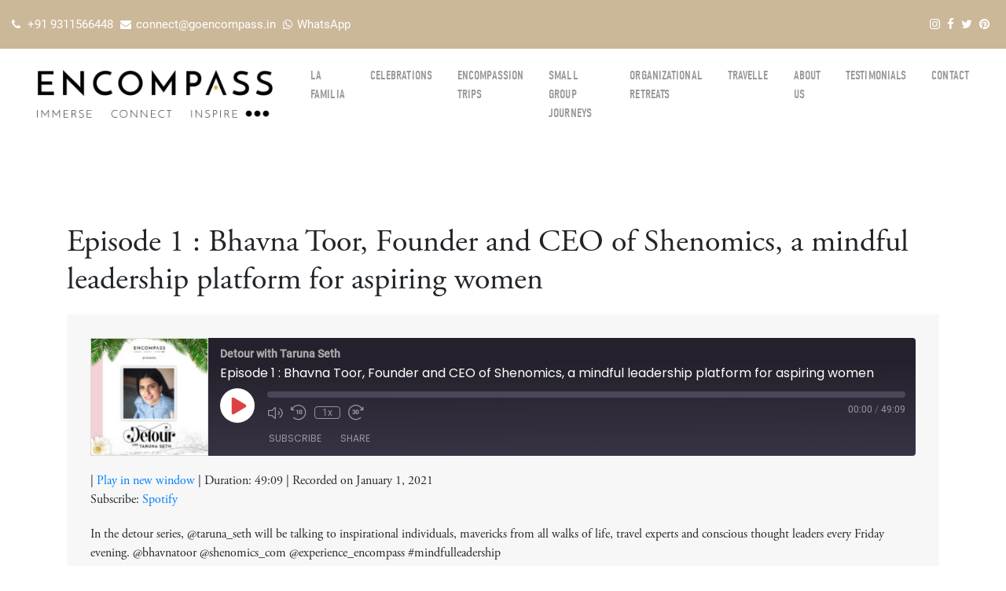

--- FILE ---
content_type: text/html; charset=UTF-8
request_url: https://goencompass.in/podcast/episode-1/
body_size: 22368
content:
<!doctype html>
<html lang="en-US">
<head>
	<title>Episode 1 : Bhavna Toor, Founder and CEO of Shenomics, a mindful leadership platform for aspiring women - Welcome Encompass </title>
	<meta charset="UTF-8" />
	<meta charset="utf-8">
	<meta name="viewport" content="width=device-width, initial-scale=1, shrink-to-fit=no">
	<link rel="preconnect" href="https://fonts.gstatic.com">
	<link href="https://fonts.googleapis.com/css2?family=EB+Garamond:ital,wght@0,400;0,500;0,600;0,700;0,800;1,400;1,500;1,600;1,700;1,800&display=swap" rel="stylesheet">		
	<link rel="preconnect" href="https://fonts.gstatic.com">
	<link href="https://fonts.googleapis.com/css2?family=Cormorant+Garamond:ital,wght@0,300;0,400;0,500;0,600;0,700;1,300;1,400;1,500;1,600;1,700&display=swap" rel="stylesheet">
	<link rel="stylesheet" href="https://goencompass.in/wp-content/themes/goencompass/assets/css/bootstrap.min.css">
	<link rel="stylesheet" href="https://goencompass.in/wp-content/themes/goencompass/assets/css/font-awesome.min.css">
	<link rel="stylesheet" href="https://goencompass.in/wp-content/themes/goencompass/assets/css/style.css">
	<link rel="stylesheet" href="https://goencompass.in/wp-content/themes/goencompass/style.css">  
	<link rel="stylesheet" href="https://goencompass.in/wp-content/themes/goencompass/assets/css/responsive.css">
    <meta name="google-site-verification" content="ynDB79TuHkrT3nTjB4b_dlj4jt07FVkDpL-Sr6g_CgQ" />
	<!-- Global site tag (gtag.js) - Google Analytics -->

	<!-- Google Tag Manager -->
<script>(function(w,d,s,l,i){w[l]=w[l]||[];w[l].push({'gtm.start':
new Date().getTime(),event:'gtm.js'});var f=d.getElementsByTagName(s)[0],
j=d.createElement(s),dl=l!='dataLayer'?'&l='+l:'';j.async=true;j.src=
'https://www.googletagmanager.com/gtm.js?id='+i+dl;f.parentNode.insertBefore(j,f);
})(window,document,'script','dataLayer','GTM-T3P98D5');</script>
<!-- End Google Tag Manager -->
	<meta name='robots' content='index, follow, max-image-preview:large, max-snippet:-1, max-video-preview:-1' />

	<!-- This site is optimized with the Yoast SEO plugin v23.0 - https://yoast.com/wordpress/plugins/seo/ -->
	<title>Episode 1 : Bhavna Toor, Founder and CEO of Shenomics, a mindful leadership platform for aspiring women - Welcome Encompass</title>
	<link rel="canonical" href="https://goencompass.in/podcast/episode-1/" />
	<meta property="og:locale" content="en_US" />
	<meta property="og:type" content="article" />
	<meta property="og:title" content="Episode 1 : Bhavna Toor, Founder and CEO of Shenomics, a mindful leadership platform for aspiring women - Welcome Encompass" />
	<meta property="og:description" content="In the detour series, @taruna_seth will be talking to inspirational individuals, mavericks from all walks of life, travel experts and conscious thought leaders every Friday evening. @bhavnatoor @shenomics_com @experience_encompass #mindfulleadership" />
	<meta property="og:url" content="https://goencompass.in/podcast/episode-1/" />
	<meta property="og:site_name" content="Welcome Encompass" />
	<meta property="article:modified_time" content="2022-11-14T12:03:06+00:00" />
	<meta property="og:image" content="https://goencompass.in/wp-content/uploads/2021/01/Detour-05-Bhavna-Toor.png" />
	<meta property="og:image:width" content="4501" />
	<meta property="og:image:height" content="4501" />
	<meta property="og:image:type" content="image/png" />
	<meta name="twitter:card" content="summary_large_image" />
	<meta name="twitter:label1" content="Est. reading time" />
	<meta name="twitter:data1" content="1 minute" />
	<script type="application/ld+json" class="yoast-schema-graph">{"@context":"https://schema.org","@graph":[{"@type":"WebPage","@id":"https://goencompass.in/podcast/episode-1/","url":"https://goencompass.in/podcast/episode-1/","name":"Episode 1 : Bhavna Toor, Founder and CEO of Shenomics, a mindful leadership platform for aspiring women - Welcome Encompass","isPartOf":{"@id":"https://goencompass.in/#website"},"primaryImageOfPage":{"@id":"https://goencompass.in/podcast/episode-1/#primaryimage"},"image":{"@id":"https://goencompass.in/podcast/episode-1/#primaryimage"},"thumbnailUrl":"https://goencompass.in/wp-content/uploads/2021/01/Detour-05-Bhavna-Toor.png","datePublished":"2021-01-01T11:50:23+00:00","dateModified":"2022-11-14T12:03:06+00:00","breadcrumb":{"@id":"https://goencompass.in/podcast/episode-1/#breadcrumb"},"inLanguage":"en-US","potentialAction":{"@type":"ListenAction","target":"https://goencompass.in/podcast/episode-1/#podcast_player_1045","object":{"@id":"https://goencompass.in/podcast/episode-1/#/schema/podcast"}},"mainEntityOfPage":"https://goencompass.in/podcast/episode-1/#/schema/podcast"},{"@type":"ImageObject","inLanguage":"en-US","@id":"https://goencompass.in/podcast/episode-1/#primaryimage","url":"https://goencompass.in/wp-content/uploads/2021/01/Detour-05-Bhavna-Toor.png","contentUrl":"https://goencompass.in/wp-content/uploads/2021/01/Detour-05-Bhavna-Toor.png","width":4501,"height":4501},{"@type":"BreadcrumbList","@id":"https://goencompass.in/podcast/episode-1/#breadcrumb","itemListElement":[{"@type":"ListItem","position":1,"name":"Home","item":"https://goencompass.in/"},{"@type":"ListItem","position":2,"name":"Podcast","item":"https://goencompass.in/podcast/"},{"@type":"ListItem","position":3,"name":"Episode 1 : Bhavna Toor, Founder and CEO of Shenomics, a mindful leadership platform for aspiring women"}]},{"@type":"WebSite","@id":"https://goencompass.in/#website","url":"https://goencompass.in/","name":"Encompass Experiences","description":"","publisher":{"@id":"https://goencompass.in/#organization"},"potentialAction":[{"@type":"SearchAction","target":{"@type":"EntryPoint","urlTemplate":"https://goencompass.in/?s={search_term_string}"},"query-input":"required name=search_term_string"}],"inLanguage":"en-US"},{"@type":"Organization","@id":"https://goencompass.in/#organization","name":"Encompass Experiences","url":"https://goencompass.in/","logo":{"@type":"ImageObject","inLanguage":"en-US","@id":"https://goencompass.in/#/schema/logo/image/","url":"https://goencompass.in/wp-content/uploads/2021/01/logo.png","contentUrl":"https://goencompass.in/wp-content/uploads/2021/01/logo.png","width":1308,"height":265,"caption":"Encompass Experiences"},"image":{"@id":"https://goencompass.in/#/schema/logo/image/"}},{"@type":"PodcastEpisode","@id":"https://goencompass.in/podcast/episode-1/#/schema/podcast","eventAttendanceMode":"https://schema.org/OnlineEventAttendanceMode","location":{"@type":"VirtualLocation","url":"https://goencompass.in/podcast/episode-1/","@id":"https://goencompass.in/podcast/episode-1/#webpage"},"url":"https://goencompass.in/podcast/episode-1/","name":"Episode 1 : Bhavna Toor, Founder and CEO of Shenomics, a mindful leadership platform for aspiring women - Welcome Encompass","datePublished":"2021-01-01","description":"In the detour series, @taruna_seth will be talking to inspirational individuals, mavericks from all walks of life, travel experts and conscious thought leaders every Friday evening. @bhavnatoor @shenomics_com @experience_encompass #mindfulleadership","audio":{"contentUrl":"https://goencompass.in/wp-content/uploads/2021/05/Episode1.mp3","contentSize":"50.51M","@type":"AudioObject"},"partOfSeries":[{"@type":"PodcastSeries","name":"Detour with Taruna Seth","url":"https://goencompass.in/series/detour-with-taruna-seth/","id":"https://goencompass.in/series/detour-with-taruna-seth/#/schema/podcastSeries"}]}]}</script>
	<!-- / Yoast SEO plugin. -->


<link rel="alternate" type="application/rss+xml" title="Welcome Encompass &raquo; Feed" href="https://goencompass.in/feed/" />
<link rel="alternate" type="application/rss+xml" title="Welcome Encompass &raquo; Comments Feed" href="https://goencompass.in/comments/feed/" />
		<!-- This site uses the Google Analytics by MonsterInsights plugin v9.11.1 - Using Analytics tracking - https://www.monsterinsights.com/ -->
							<script src="//www.googletagmanager.com/gtag/js?id=G-XBB9WC3P9Z"  data-cfasync="false" data-wpfc-render="false" async></script>
			<script data-cfasync="false" data-wpfc-render="false">
				var mi_version = '9.11.1';
				var mi_track_user = true;
				var mi_no_track_reason = '';
								var MonsterInsightsDefaultLocations = {"page_location":"https:\/\/goencompass.in\/podcast\/episode-1\/"};
								if ( typeof MonsterInsightsPrivacyGuardFilter === 'function' ) {
					var MonsterInsightsLocations = (typeof MonsterInsightsExcludeQuery === 'object') ? MonsterInsightsPrivacyGuardFilter( MonsterInsightsExcludeQuery ) : MonsterInsightsPrivacyGuardFilter( MonsterInsightsDefaultLocations );
				} else {
					var MonsterInsightsLocations = (typeof MonsterInsightsExcludeQuery === 'object') ? MonsterInsightsExcludeQuery : MonsterInsightsDefaultLocations;
				}

								var disableStrs = [
										'ga-disable-G-XBB9WC3P9Z',
									];

				/* Function to detect opted out users */
				function __gtagTrackerIsOptedOut() {
					for (var index = 0; index < disableStrs.length; index++) {
						if (document.cookie.indexOf(disableStrs[index] + '=true') > -1) {
							return true;
						}
					}

					return false;
				}

				/* Disable tracking if the opt-out cookie exists. */
				if (__gtagTrackerIsOptedOut()) {
					for (var index = 0; index < disableStrs.length; index++) {
						window[disableStrs[index]] = true;
					}
				}

				/* Opt-out function */
				function __gtagTrackerOptout() {
					for (var index = 0; index < disableStrs.length; index++) {
						document.cookie = disableStrs[index] + '=true; expires=Thu, 31 Dec 2099 23:59:59 UTC; path=/';
						window[disableStrs[index]] = true;
					}
				}

				if ('undefined' === typeof gaOptout) {
					function gaOptout() {
						__gtagTrackerOptout();
					}
				}
								window.dataLayer = window.dataLayer || [];

				window.MonsterInsightsDualTracker = {
					helpers: {},
					trackers: {},
				};
				if (mi_track_user) {
					function __gtagDataLayer() {
						dataLayer.push(arguments);
					}

					function __gtagTracker(type, name, parameters) {
						if (!parameters) {
							parameters = {};
						}

						if (parameters.send_to) {
							__gtagDataLayer.apply(null, arguments);
							return;
						}

						if (type === 'event') {
														parameters.send_to = monsterinsights_frontend.v4_id;
							var hookName = name;
							if (typeof parameters['event_category'] !== 'undefined') {
								hookName = parameters['event_category'] + ':' + name;
							}

							if (typeof MonsterInsightsDualTracker.trackers[hookName] !== 'undefined') {
								MonsterInsightsDualTracker.trackers[hookName](parameters);
							} else {
								__gtagDataLayer('event', name, parameters);
							}
							
						} else {
							__gtagDataLayer.apply(null, arguments);
						}
					}

					__gtagTracker('js', new Date());
					__gtagTracker('set', {
						'developer_id.dZGIzZG': true,
											});
					if ( MonsterInsightsLocations.page_location ) {
						__gtagTracker('set', MonsterInsightsLocations);
					}
										__gtagTracker('config', 'G-XBB9WC3P9Z', {"forceSSL":"true","link_attribution":"true"} );
										window.gtag = __gtagTracker;										(function () {
						/* https://developers.google.com/analytics/devguides/collection/analyticsjs/ */
						/* ga and __gaTracker compatibility shim. */
						var noopfn = function () {
							return null;
						};
						var newtracker = function () {
							return new Tracker();
						};
						var Tracker = function () {
							return null;
						};
						var p = Tracker.prototype;
						p.get = noopfn;
						p.set = noopfn;
						p.send = function () {
							var args = Array.prototype.slice.call(arguments);
							args.unshift('send');
							__gaTracker.apply(null, args);
						};
						var __gaTracker = function () {
							var len = arguments.length;
							if (len === 0) {
								return;
							}
							var f = arguments[len - 1];
							if (typeof f !== 'object' || f === null || typeof f.hitCallback !== 'function') {
								if ('send' === arguments[0]) {
									var hitConverted, hitObject = false, action;
									if ('event' === arguments[1]) {
										if ('undefined' !== typeof arguments[3]) {
											hitObject = {
												'eventAction': arguments[3],
												'eventCategory': arguments[2],
												'eventLabel': arguments[4],
												'value': arguments[5] ? arguments[5] : 1,
											}
										}
									}
									if ('pageview' === arguments[1]) {
										if ('undefined' !== typeof arguments[2]) {
											hitObject = {
												'eventAction': 'page_view',
												'page_path': arguments[2],
											}
										}
									}
									if (typeof arguments[2] === 'object') {
										hitObject = arguments[2];
									}
									if (typeof arguments[5] === 'object') {
										Object.assign(hitObject, arguments[5]);
									}
									if ('undefined' !== typeof arguments[1].hitType) {
										hitObject = arguments[1];
										if ('pageview' === hitObject.hitType) {
											hitObject.eventAction = 'page_view';
										}
									}
									if (hitObject) {
										action = 'timing' === arguments[1].hitType ? 'timing_complete' : hitObject.eventAction;
										hitConverted = mapArgs(hitObject);
										__gtagTracker('event', action, hitConverted);
									}
								}
								return;
							}

							function mapArgs(args) {
								var arg, hit = {};
								var gaMap = {
									'eventCategory': 'event_category',
									'eventAction': 'event_action',
									'eventLabel': 'event_label',
									'eventValue': 'event_value',
									'nonInteraction': 'non_interaction',
									'timingCategory': 'event_category',
									'timingVar': 'name',
									'timingValue': 'value',
									'timingLabel': 'event_label',
									'page': 'page_path',
									'location': 'page_location',
									'title': 'page_title',
									'referrer' : 'page_referrer',
								};
								for (arg in args) {
																		if (!(!args.hasOwnProperty(arg) || !gaMap.hasOwnProperty(arg))) {
										hit[gaMap[arg]] = args[arg];
									} else {
										hit[arg] = args[arg];
									}
								}
								return hit;
							}

							try {
								f.hitCallback();
							} catch (ex) {
							}
						};
						__gaTracker.create = newtracker;
						__gaTracker.getByName = newtracker;
						__gaTracker.getAll = function () {
							return [];
						};
						__gaTracker.remove = noopfn;
						__gaTracker.loaded = true;
						window['__gaTracker'] = __gaTracker;
					})();
									} else {
										console.log("");
					(function () {
						function __gtagTracker() {
							return null;
						}

						window['__gtagTracker'] = __gtagTracker;
						window['gtag'] = __gtagTracker;
					})();
									}
			</script>
							<!-- / Google Analytics by MonsterInsights -->
		<script>
window._wpemojiSettings = {"baseUrl":"https:\/\/s.w.org\/images\/core\/emoji\/15.0.3\/72x72\/","ext":".png","svgUrl":"https:\/\/s.w.org\/images\/core\/emoji\/15.0.3\/svg\/","svgExt":".svg","source":{"concatemoji":"https:\/\/goencompass.in\/wp-includes\/js\/wp-emoji-release.min.js?ver=6.5.5"}};
/*! This file is auto-generated */
!function(i,n){var o,s,e;function c(e){try{var t={supportTests:e,timestamp:(new Date).valueOf()};sessionStorage.setItem(o,JSON.stringify(t))}catch(e){}}function p(e,t,n){e.clearRect(0,0,e.canvas.width,e.canvas.height),e.fillText(t,0,0);var t=new Uint32Array(e.getImageData(0,0,e.canvas.width,e.canvas.height).data),r=(e.clearRect(0,0,e.canvas.width,e.canvas.height),e.fillText(n,0,0),new Uint32Array(e.getImageData(0,0,e.canvas.width,e.canvas.height).data));return t.every(function(e,t){return e===r[t]})}function u(e,t,n){switch(t){case"flag":return n(e,"\ud83c\udff3\ufe0f\u200d\u26a7\ufe0f","\ud83c\udff3\ufe0f\u200b\u26a7\ufe0f")?!1:!n(e,"\ud83c\uddfa\ud83c\uddf3","\ud83c\uddfa\u200b\ud83c\uddf3")&&!n(e,"\ud83c\udff4\udb40\udc67\udb40\udc62\udb40\udc65\udb40\udc6e\udb40\udc67\udb40\udc7f","\ud83c\udff4\u200b\udb40\udc67\u200b\udb40\udc62\u200b\udb40\udc65\u200b\udb40\udc6e\u200b\udb40\udc67\u200b\udb40\udc7f");case"emoji":return!n(e,"\ud83d\udc26\u200d\u2b1b","\ud83d\udc26\u200b\u2b1b")}return!1}function f(e,t,n){var r="undefined"!=typeof WorkerGlobalScope&&self instanceof WorkerGlobalScope?new OffscreenCanvas(300,150):i.createElement("canvas"),a=r.getContext("2d",{willReadFrequently:!0}),o=(a.textBaseline="top",a.font="600 32px Arial",{});return e.forEach(function(e){o[e]=t(a,e,n)}),o}function t(e){var t=i.createElement("script");t.src=e,t.defer=!0,i.head.appendChild(t)}"undefined"!=typeof Promise&&(o="wpEmojiSettingsSupports",s=["flag","emoji"],n.supports={everything:!0,everythingExceptFlag:!0},e=new Promise(function(e){i.addEventListener("DOMContentLoaded",e,{once:!0})}),new Promise(function(t){var n=function(){try{var e=JSON.parse(sessionStorage.getItem(o));if("object"==typeof e&&"number"==typeof e.timestamp&&(new Date).valueOf()<e.timestamp+604800&&"object"==typeof e.supportTests)return e.supportTests}catch(e){}return null}();if(!n){if("undefined"!=typeof Worker&&"undefined"!=typeof OffscreenCanvas&&"undefined"!=typeof URL&&URL.createObjectURL&&"undefined"!=typeof Blob)try{var e="postMessage("+f.toString()+"("+[JSON.stringify(s),u.toString(),p.toString()].join(",")+"));",r=new Blob([e],{type:"text/javascript"}),a=new Worker(URL.createObjectURL(r),{name:"wpTestEmojiSupports"});return void(a.onmessage=function(e){c(n=e.data),a.terminate(),t(n)})}catch(e){}c(n=f(s,u,p))}t(n)}).then(function(e){for(var t in e)n.supports[t]=e[t],n.supports.everything=n.supports.everything&&n.supports[t],"flag"!==t&&(n.supports.everythingExceptFlag=n.supports.everythingExceptFlag&&n.supports[t]);n.supports.everythingExceptFlag=n.supports.everythingExceptFlag&&!n.supports.flag,n.DOMReady=!1,n.readyCallback=function(){n.DOMReady=!0}}).then(function(){return e}).then(function(){var e;n.supports.everything||(n.readyCallback(),(e=n.source||{}).concatemoji?t(e.concatemoji):e.wpemoji&&e.twemoji&&(t(e.twemoji),t(e.wpemoji)))}))}((window,document),window._wpemojiSettings);
</script>

<style id='wp-emoji-styles-inline-css'>

	img.wp-smiley, img.emoji {
		display: inline !important;
		border: none !important;
		box-shadow: none !important;
		height: 1em !important;
		width: 1em !important;
		margin: 0 0.07em !important;
		vertical-align: -0.1em !important;
		background: none !important;
		padding: 0 !important;
	}
</style>
<link rel='stylesheet' id='wp-block-library-css' href='https://goencompass.in/wp-includes/css/dist/block-library/style.min.css?ver=6.5.5' media='all' />
<style id='wp-block-library-theme-inline-css'>
.wp-block-audio figcaption{color:#555;font-size:13px;text-align:center}.is-dark-theme .wp-block-audio figcaption{color:#ffffffa6}.wp-block-audio{margin:0 0 1em}.wp-block-code{border:1px solid #ccc;border-radius:4px;font-family:Menlo,Consolas,monaco,monospace;padding:.8em 1em}.wp-block-embed figcaption{color:#555;font-size:13px;text-align:center}.is-dark-theme .wp-block-embed figcaption{color:#ffffffa6}.wp-block-embed{margin:0 0 1em}.blocks-gallery-caption{color:#555;font-size:13px;text-align:center}.is-dark-theme .blocks-gallery-caption{color:#ffffffa6}.wp-block-image figcaption{color:#555;font-size:13px;text-align:center}.is-dark-theme .wp-block-image figcaption{color:#ffffffa6}.wp-block-image{margin:0 0 1em}.wp-block-pullquote{border-bottom:4px solid;border-top:4px solid;color:currentColor;margin-bottom:1.75em}.wp-block-pullquote cite,.wp-block-pullquote footer,.wp-block-pullquote__citation{color:currentColor;font-size:.8125em;font-style:normal;text-transform:uppercase}.wp-block-quote{border-left:.25em solid;margin:0 0 1.75em;padding-left:1em}.wp-block-quote cite,.wp-block-quote footer{color:currentColor;font-size:.8125em;font-style:normal;position:relative}.wp-block-quote.has-text-align-right{border-left:none;border-right:.25em solid;padding-left:0;padding-right:1em}.wp-block-quote.has-text-align-center{border:none;padding-left:0}.wp-block-quote.is-large,.wp-block-quote.is-style-large,.wp-block-quote.is-style-plain{border:none}.wp-block-search .wp-block-search__label{font-weight:700}.wp-block-search__button{border:1px solid #ccc;padding:.375em .625em}:where(.wp-block-group.has-background){padding:1.25em 2.375em}.wp-block-separator.has-css-opacity{opacity:.4}.wp-block-separator{border:none;border-bottom:2px solid;margin-left:auto;margin-right:auto}.wp-block-separator.has-alpha-channel-opacity{opacity:1}.wp-block-separator:not(.is-style-wide):not(.is-style-dots){width:100px}.wp-block-separator.has-background:not(.is-style-dots){border-bottom:none;height:1px}.wp-block-separator.has-background:not(.is-style-wide):not(.is-style-dots){height:2px}.wp-block-table{margin:0 0 1em}.wp-block-table td,.wp-block-table th{word-break:normal}.wp-block-table figcaption{color:#555;font-size:13px;text-align:center}.is-dark-theme .wp-block-table figcaption{color:#ffffffa6}.wp-block-video figcaption{color:#555;font-size:13px;text-align:center}.is-dark-theme .wp-block-video figcaption{color:#ffffffa6}.wp-block-video{margin:0 0 1em}.wp-block-template-part.has-background{margin-bottom:0;margin-top:0;padding:1.25em 2.375em}
</style>
<style id='classic-theme-styles-inline-css'>
/*! This file is auto-generated */
.wp-block-button__link{color:#fff;background-color:#32373c;border-radius:9999px;box-shadow:none;text-decoration:none;padding:calc(.667em + 2px) calc(1.333em + 2px);font-size:1.125em}.wp-block-file__button{background:#32373c;color:#fff;text-decoration:none}
</style>
<style id='global-styles-inline-css'>
body{--wp--preset--color--black: #000000;--wp--preset--color--cyan-bluish-gray: #abb8c3;--wp--preset--color--white: #FFF;--wp--preset--color--pale-pink: #f78da7;--wp--preset--color--vivid-red: #cf2e2e;--wp--preset--color--luminous-vivid-orange: #ff6900;--wp--preset--color--luminous-vivid-amber: #fcb900;--wp--preset--color--light-green-cyan: #7bdcb5;--wp--preset--color--vivid-green-cyan: #00d084;--wp--preset--color--pale-cyan-blue: #8ed1fc;--wp--preset--color--vivid-cyan-blue: #0693e3;--wp--preset--color--vivid-purple: #9b51e0;--wp--preset--color--primary: #0073a8;--wp--preset--color--secondary: #005075;--wp--preset--color--dark-gray: #111;--wp--preset--color--light-gray: #767676;--wp--preset--gradient--vivid-cyan-blue-to-vivid-purple: linear-gradient(135deg,rgba(6,147,227,1) 0%,rgb(155,81,224) 100%);--wp--preset--gradient--light-green-cyan-to-vivid-green-cyan: linear-gradient(135deg,rgb(122,220,180) 0%,rgb(0,208,130) 100%);--wp--preset--gradient--luminous-vivid-amber-to-luminous-vivid-orange: linear-gradient(135deg,rgba(252,185,0,1) 0%,rgba(255,105,0,1) 100%);--wp--preset--gradient--luminous-vivid-orange-to-vivid-red: linear-gradient(135deg,rgba(255,105,0,1) 0%,rgb(207,46,46) 100%);--wp--preset--gradient--very-light-gray-to-cyan-bluish-gray: linear-gradient(135deg,rgb(238,238,238) 0%,rgb(169,184,195) 100%);--wp--preset--gradient--cool-to-warm-spectrum: linear-gradient(135deg,rgb(74,234,220) 0%,rgb(151,120,209) 20%,rgb(207,42,186) 40%,rgb(238,44,130) 60%,rgb(251,105,98) 80%,rgb(254,248,76) 100%);--wp--preset--gradient--blush-light-purple: linear-gradient(135deg,rgb(255,206,236) 0%,rgb(152,150,240) 100%);--wp--preset--gradient--blush-bordeaux: linear-gradient(135deg,rgb(254,205,165) 0%,rgb(254,45,45) 50%,rgb(107,0,62) 100%);--wp--preset--gradient--luminous-dusk: linear-gradient(135deg,rgb(255,203,112) 0%,rgb(199,81,192) 50%,rgb(65,88,208) 100%);--wp--preset--gradient--pale-ocean: linear-gradient(135deg,rgb(255,245,203) 0%,rgb(182,227,212) 50%,rgb(51,167,181) 100%);--wp--preset--gradient--electric-grass: linear-gradient(135deg,rgb(202,248,128) 0%,rgb(113,206,126) 100%);--wp--preset--gradient--midnight: linear-gradient(135deg,rgb(2,3,129) 0%,rgb(40,116,252) 100%);--wp--preset--font-size--small: 19.5px;--wp--preset--font-size--medium: 20px;--wp--preset--font-size--large: 36.5px;--wp--preset--font-size--x-large: 42px;--wp--preset--font-size--normal: 22px;--wp--preset--font-size--huge: 49.5px;--wp--preset--spacing--20: 0.44rem;--wp--preset--spacing--30: 0.67rem;--wp--preset--spacing--40: 1rem;--wp--preset--spacing--50: 1.5rem;--wp--preset--spacing--60: 2.25rem;--wp--preset--spacing--70: 3.38rem;--wp--preset--spacing--80: 5.06rem;--wp--preset--shadow--natural: 6px 6px 9px rgba(0, 0, 0, 0.2);--wp--preset--shadow--deep: 12px 12px 50px rgba(0, 0, 0, 0.4);--wp--preset--shadow--sharp: 6px 6px 0px rgba(0, 0, 0, 0.2);--wp--preset--shadow--outlined: 6px 6px 0px -3px rgba(255, 255, 255, 1), 6px 6px rgba(0, 0, 0, 1);--wp--preset--shadow--crisp: 6px 6px 0px rgba(0, 0, 0, 1);}:where(.is-layout-flex){gap: 0.5em;}:where(.is-layout-grid){gap: 0.5em;}body .is-layout-flex{display: flex;}body .is-layout-flex{flex-wrap: wrap;align-items: center;}body .is-layout-flex > *{margin: 0;}body .is-layout-grid{display: grid;}body .is-layout-grid > *{margin: 0;}:where(.wp-block-columns.is-layout-flex){gap: 2em;}:where(.wp-block-columns.is-layout-grid){gap: 2em;}:where(.wp-block-post-template.is-layout-flex){gap: 1.25em;}:where(.wp-block-post-template.is-layout-grid){gap: 1.25em;}.has-black-color{color: var(--wp--preset--color--black) !important;}.has-cyan-bluish-gray-color{color: var(--wp--preset--color--cyan-bluish-gray) !important;}.has-white-color{color: var(--wp--preset--color--white) !important;}.has-pale-pink-color{color: var(--wp--preset--color--pale-pink) !important;}.has-vivid-red-color{color: var(--wp--preset--color--vivid-red) !important;}.has-luminous-vivid-orange-color{color: var(--wp--preset--color--luminous-vivid-orange) !important;}.has-luminous-vivid-amber-color{color: var(--wp--preset--color--luminous-vivid-amber) !important;}.has-light-green-cyan-color{color: var(--wp--preset--color--light-green-cyan) !important;}.has-vivid-green-cyan-color{color: var(--wp--preset--color--vivid-green-cyan) !important;}.has-pale-cyan-blue-color{color: var(--wp--preset--color--pale-cyan-blue) !important;}.has-vivid-cyan-blue-color{color: var(--wp--preset--color--vivid-cyan-blue) !important;}.has-vivid-purple-color{color: var(--wp--preset--color--vivid-purple) !important;}.has-black-background-color{background-color: var(--wp--preset--color--black) !important;}.has-cyan-bluish-gray-background-color{background-color: var(--wp--preset--color--cyan-bluish-gray) !important;}.has-white-background-color{background-color: var(--wp--preset--color--white) !important;}.has-pale-pink-background-color{background-color: var(--wp--preset--color--pale-pink) !important;}.has-vivid-red-background-color{background-color: var(--wp--preset--color--vivid-red) !important;}.has-luminous-vivid-orange-background-color{background-color: var(--wp--preset--color--luminous-vivid-orange) !important;}.has-luminous-vivid-amber-background-color{background-color: var(--wp--preset--color--luminous-vivid-amber) !important;}.has-light-green-cyan-background-color{background-color: var(--wp--preset--color--light-green-cyan) !important;}.has-vivid-green-cyan-background-color{background-color: var(--wp--preset--color--vivid-green-cyan) !important;}.has-pale-cyan-blue-background-color{background-color: var(--wp--preset--color--pale-cyan-blue) !important;}.has-vivid-cyan-blue-background-color{background-color: var(--wp--preset--color--vivid-cyan-blue) !important;}.has-vivid-purple-background-color{background-color: var(--wp--preset--color--vivid-purple) !important;}.has-black-border-color{border-color: var(--wp--preset--color--black) !important;}.has-cyan-bluish-gray-border-color{border-color: var(--wp--preset--color--cyan-bluish-gray) !important;}.has-white-border-color{border-color: var(--wp--preset--color--white) !important;}.has-pale-pink-border-color{border-color: var(--wp--preset--color--pale-pink) !important;}.has-vivid-red-border-color{border-color: var(--wp--preset--color--vivid-red) !important;}.has-luminous-vivid-orange-border-color{border-color: var(--wp--preset--color--luminous-vivid-orange) !important;}.has-luminous-vivid-amber-border-color{border-color: var(--wp--preset--color--luminous-vivid-amber) !important;}.has-light-green-cyan-border-color{border-color: var(--wp--preset--color--light-green-cyan) !important;}.has-vivid-green-cyan-border-color{border-color: var(--wp--preset--color--vivid-green-cyan) !important;}.has-pale-cyan-blue-border-color{border-color: var(--wp--preset--color--pale-cyan-blue) !important;}.has-vivid-cyan-blue-border-color{border-color: var(--wp--preset--color--vivid-cyan-blue) !important;}.has-vivid-purple-border-color{border-color: var(--wp--preset--color--vivid-purple) !important;}.has-vivid-cyan-blue-to-vivid-purple-gradient-background{background: var(--wp--preset--gradient--vivid-cyan-blue-to-vivid-purple) !important;}.has-light-green-cyan-to-vivid-green-cyan-gradient-background{background: var(--wp--preset--gradient--light-green-cyan-to-vivid-green-cyan) !important;}.has-luminous-vivid-amber-to-luminous-vivid-orange-gradient-background{background: var(--wp--preset--gradient--luminous-vivid-amber-to-luminous-vivid-orange) !important;}.has-luminous-vivid-orange-to-vivid-red-gradient-background{background: var(--wp--preset--gradient--luminous-vivid-orange-to-vivid-red) !important;}.has-very-light-gray-to-cyan-bluish-gray-gradient-background{background: var(--wp--preset--gradient--very-light-gray-to-cyan-bluish-gray) !important;}.has-cool-to-warm-spectrum-gradient-background{background: var(--wp--preset--gradient--cool-to-warm-spectrum) !important;}.has-blush-light-purple-gradient-background{background: var(--wp--preset--gradient--blush-light-purple) !important;}.has-blush-bordeaux-gradient-background{background: var(--wp--preset--gradient--blush-bordeaux) !important;}.has-luminous-dusk-gradient-background{background: var(--wp--preset--gradient--luminous-dusk) !important;}.has-pale-ocean-gradient-background{background: var(--wp--preset--gradient--pale-ocean) !important;}.has-electric-grass-gradient-background{background: var(--wp--preset--gradient--electric-grass) !important;}.has-midnight-gradient-background{background: var(--wp--preset--gradient--midnight) !important;}.has-small-font-size{font-size: var(--wp--preset--font-size--small) !important;}.has-medium-font-size{font-size: var(--wp--preset--font-size--medium) !important;}.has-large-font-size{font-size: var(--wp--preset--font-size--large) !important;}.has-x-large-font-size{font-size: var(--wp--preset--font-size--x-large) !important;}
.wp-block-navigation a:where(:not(.wp-element-button)){color: inherit;}
:where(.wp-block-post-template.is-layout-flex){gap: 1.25em;}:where(.wp-block-post-template.is-layout-grid){gap: 1.25em;}
:where(.wp-block-columns.is-layout-flex){gap: 2em;}:where(.wp-block-columns.is-layout-grid){gap: 2em;}
.wp-block-pullquote{font-size: 1.5em;line-height: 1.6;}
</style>
<link rel='stylesheet' id='contact-form-7-css' href='https://goencompass.in/wp-content/plugins/contact-form-7/includes/css/styles.css?ver=5.9.6' media='all' />
<style id='contact-form-7-inline-css'>
.wpcf7 .wpcf7-recaptcha iframe {margin-bottom: 0;}.wpcf7 .wpcf7-recaptcha[data-align="center"] > div {margin: 0 auto;}.wpcf7 .wpcf7-recaptcha[data-align="right"] > div {margin: 0 0 0 auto;}
</style>
<link rel='stylesheet' id='responsive-lightbox-swipebox-css' href='https://goencompass.in/wp-content/plugins/responsive-lightbox/assets/swipebox/swipebox.min.css?ver=2.4.7' media='all' />
<link rel='stylesheet' id='scroll-top-css-css' href='https://goencompass.in/wp-content/plugins/scroll-top/assets/css/scroll-top.css?ver=1.5.5' media='all' />
<link rel='stylesheet' id='UserAccessManagerLoginForm-css' href='https://goencompass.in/wp-content/plugins/user-access-manager/assets/css/uamLoginForm.css?ver=2.2.23' media='screen' />
<link rel='stylesheet' id='twentynineteen-style-css' href='https://goencompass.in/wp-content/themes/goencompass/style.css?ver=6.5.5' media='all' />
<link rel='stylesheet' id='twentynineteen-print-style-css' href='https://goencompass.in/wp-content/themes/goencompass/print.css?ver=6.5.5' media='print' />
<script src="https://goencompass.in/wp-content/plugins/google-analytics-for-wordpress/assets/js/frontend-gtag.min.js?ver=9.11.1" id="monsterinsights-frontend-script-js" async data-wp-strategy="async"></script>
<script data-cfasync="false" data-wpfc-render="false" id='monsterinsights-frontend-script-js-extra'>var monsterinsights_frontend = {"js_events_tracking":"true","download_extensions":"doc,pdf,ppt,zip,xls,docx,pptx,xlsx","inbound_paths":"[{\"path\":\"\\\/go\\\/\",\"label\":\"affiliate\"},{\"path\":\"\\\/recommend\\\/\",\"label\":\"affiliate\"}]","home_url":"https:\/\/goencompass.in","hash_tracking":"false","v4_id":"G-XBB9WC3P9Z"};</script>
<script src="https://goencompass.in/wp-includes/js/jquery/jquery.min.js?ver=3.7.1" id="jquery-core-js"></script>
<script src="https://goencompass.in/wp-includes/js/jquery/jquery-migrate.min.js?ver=3.4.1" id="jquery-migrate-js"></script>
<script src="https://goencompass.in/wp-content/plugins/responsive-lightbox/assets/swipebox/jquery.swipebox.min.js?ver=2.4.7" id="responsive-lightbox-swipebox-js"></script>
<script src="https://goencompass.in/wp-includes/js/underscore.min.js?ver=1.13.4" id="underscore-js"></script>
<script src="https://goencompass.in/wp-content/plugins/responsive-lightbox/assets/infinitescroll/infinite-scroll.pkgd.min.js?ver=6.5.5" id="responsive-lightbox-infinite-scroll-js"></script>
<script id="responsive-lightbox-js-before">
var rlArgs = {"script":"swipebox","selector":"lightbox","customEvents":"","activeGalleries":true,"animation":true,"hideCloseButtonOnMobile":false,"removeBarsOnMobile":false,"hideBars":true,"hideBarsDelay":5000,"videoMaxWidth":1080,"useSVG":true,"loopAtEnd":false,"woocommerce_gallery":false,"ajaxurl":"https:\/\/goencompass.in\/wp-admin\/admin-ajax.php","nonce":"b420b69d6d","preview":false,"postId":1045,"scriptExtension":false};
</script>
<script src="https://goencompass.in/wp-content/plugins/responsive-lightbox/js/front.js?ver=2.4.7" id="responsive-lightbox-js"></script>
<link rel="https://api.w.org/" href="https://goencompass.in/wp-json/" /><link rel="alternate" type="application/json" href="https://goencompass.in/wp-json/wp/v2/podcast/1045" /><link rel="EditURI" type="application/rsd+xml" title="RSD" href="https://goencompass.in/xmlrpc.php?rsd" />
<meta name="generator" content="WordPress 6.5.5" />
<meta name="generator" content="Seriously Simple Podcasting 3.4.0" />
<link rel='shortlink' href='https://goencompass.in/?p=1045' />
<link rel="alternate" type="application/json+oembed" href="https://goencompass.in/wp-json/oembed/1.0/embed?url=https%3A%2F%2Fgoencompass.in%2Fpodcast%2Fepisode-1%2F" />
<link rel="alternate" type="text/xml+oembed" href="https://goencompass.in/wp-json/oembed/1.0/embed?url=https%3A%2F%2Fgoencompass.in%2Fpodcast%2Fepisode-1%2F&#038;format=xml" />
<!-- Scroll To Top -->
<style id="scrolltop-custom-style">
		#scrollUp {border-radius:50%;opacity:0.7;bottom:20px;right:20px;background:#97a559;;}
		#scrollUp:hover{opacity:1;}
        .top-icon{stroke:#ffffff;}
        
		
		</style>
<!-- End Scroll Top - https://wordpress.org/plugins/scroll-top/ -->

<link rel="alternate" type="application/rss+xml" title="Podcast RSS feed" href="https://goencompass.in/feed/podcast" />

		<script>
			document.documentElement.className = document.documentElement.className.replace('no-js', 'js');
		</script>
				<style>
			.no-js img.lazyload {
				display: none;
			}

			figure.wp-block-image img.lazyloading {
				min-width: 150px;
			}

						.lazyload, .lazyloading {
				opacity: 0;
			}

			.lazyloaded {
				opacity: 1;
				transition: opacity 400ms;
				transition-delay: 0ms;
			}

					</style>
		<meta name="generator" content="Elementor 3.22.3; features: e_optimized_assets_loading, e_optimized_css_loading, additional_custom_breakpoints; settings: css_print_method-external, google_font-enabled, font_display-auto">
<style>.recentcomments a{display:inline !important;padding:0 !important;margin:0 !important;}</style><!-- Meta Pixel Code -->
<script>
!function(f,b,e,v,n,t,s)
{if(f.fbq)return;n=f.fbq=function(){n.callMethod?
n.callMethod.apply(n,arguments):n.queue.push(arguments)};
if(!f._fbq)f._fbq=n;n.push=n;n.loaded=!0;n.version='2.0';
n.queue=[];t=b.createElement(e);t.async=!0;
t.src=v;s=b.getElementsByTagName(e)[0];
s.parentNode.insertBefore(t,s)}(window, document,'script',
'https://connect.facebook.net/en_US/fbevents.js');
fbq('init', '1424377211320173');
fbq('track', 'PageView');
</script>
<noscript><img height="1" width="1" style="display:none"
src="https://www.facebook.com/tr?id=1424377211320173&ev=PageView&noscript=1"
/></noscript>
<!-- End Meta Pixel Code -->
<link rel="icon" href="https://goencompass.in/wp-content/uploads/2021/12/favicon-150x150.jpg" sizes="32x32" />
<link rel="icon" href="https://goencompass.in/wp-content/uploads/2021/12/favicon-300x300.jpg" sizes="192x192" />
<link rel="apple-touch-icon" href="https://goencompass.in/wp-content/uploads/2021/12/favicon-300x300.jpg" />
<meta name="msapplication-TileImage" content="https://goencompass.in/wp-content/uploads/2021/12/favicon-300x300.jpg" />
		<style id="wp-custom-css">
			/******
 * Rajiv Verma
 * 03 Aug 2022
 * New Additions and Changes
 ***/
.mejs-controls {
    background: #cbb899 !important;
}

::-webkit-input-placeholder { /* Edge */
  color: #c5c3c3 !important; 
	letter-spacing: 1px;
	font-weight: 100;
	font-size:20px;
}
:-ms-input-placeholder { /* Internet Explorer 10-11 */
  color: #c5c3c3 !important; 
	letter-spacing: 1px;
	font-weight: 100;
	font-size:20px;
}
::placeholder {
  color: #c5c3c3 !important; 
	letter-spacing: 1px;
	font-weight: 100;
	font-size:20px;
}

.main-site-wrapper{
	margin-top: 2%;
}
.topStickyMenu{
	background-color: #cbb899;
	color: #fff;
	display: flex;
	position: fixed;
	z-index: 99;
	left: 0;
	right: 0;
	top: 0;
	font-size: 15px;
	padding: 20px 15px;
	justify-content: space-between;
	align-items: flex-end;
	text-align: left;
	font-size: 14px;
}

.topStickyMenu a{
	color:#fff;
	font-size: 15px;
}

.topStickyMenu a:hover{
	 text-decoration: none;
}

#menu-main-menu li a{
	color: #fff;
	font-size: 16px;
	letter-spacing: 1pt;
}
.travelle-top-menu-item .nav-link{
	background: #d72aaa;
  border-radius: 5px;
}

.img_sec:before{
	background: none;
}
.connect_text{
	margin-top: 20px;
	margin-bottom: 40px;
}
.bottom_text{
	max-width:100%;
}
.bottom_text, .bottom_text p, .retreats-content p{
	color: #545454;
	font-family: adobe-garamond-pro;
	font-weight: 400;
	font-style: normal;
	font-size: 24px;
	letter-spacing: 0em;
	line-height: 1.65em;
	text-transform: none;
}

.banner2_content{
	max-width:100%;
}

.newsletter_archive h2{
	font-size: 50px;
	font-weight: 700;
	color: #131516;
	margin-bottom: 70px;
	line-height: 66px;
}
.newsletter_archive p{
	font-size:22px;
}

@media only screen and (max-width: 600px) {
  .topStickyMenu{
		padding: 10px 10px;
	}
	.topStickyMenu a{
		color:#fff;
		font-size: 12px;
	}
	.main-site-wrapper{
		margin-top:10%;
	}
	.rightSection{
		display:none;
	}
	
	.newsletter_archive h2{
		font-size: 40px;
		font-weight: 600;
		color: #131516;
		margin-bottom: 30px;
		line-height: 46px;
	}
	.newsletter_archive p{
		font-size:18px;
	}
}

.press-page-section .press li{
	width: 20%;
}
.add-press-al .press-page-title{
	font-size:55px !important;
}

@media only screen and (min-width: 600px) and (max-width: 780px) {
	
	.topStickyMenu{
		padding: 10px 10px;
	}
	.topStickyMenu a{
		color:#fff;
		font-size: 12px;
	}
	.main-site-wrapper{
		margin-top:5%;
	}
}

.retreats-content{
	padding-right: 20px;
	box-shadow: none;
}

.footer-Section-two{
	  background: #cbb899;
    padding-bottom: 2%;
}
.footer-menu-container{
	padding-top:2%;
	flex-direction: row;
	align-items: center;
  justify-content: center;
}

.newsletter-section-footer{
	margin-left: 0;
	margin-right: 0;
	padding-top: 2%;
	padding-bottom: 2%;
}

.newsletter-section-footer h1{
	color:#fff;
	padding-top: 20px;
	font-size:1.5rem !important;
}

.newsletter-section-footer .subscribe-textbox{
	padding: 9px;
	outline: none;
	border: none;
	border-radius: 2px;
	margin-right: -10px;
}

.newsletter-section-footer .subscribe-button{
	outline: none;
    border: none;
    padding: 10px;
    border-radius: 3px;
    color: #fff;
    background: #34495e;
    cursor: pointer;
    margin-left: 10px;
}
.btn-subscribe{
	background: #fff;
	padding: 10px 35px;
	border: 2px solid #aeb1a7;
	border-radius: 6px;
	font-family: 'adobe-garamond-pro';
	font-size: 20px;
  letter-spacing: 1px;
}
.footer-menu-container li{
	padding:10px;
	font-size: 18px;
	font-family: 'adobe-garamond-pro';
	font-weight: 400;
	letter-spacing: 0.5px;
}

.footer-menu-container a{
	color:#fff;
}
.footer-menu-container a:hover{
	font-weight:500;
}


.travel.section .heading h1, .rawada_page.section .heading h1{
    font-size: 70px;
    font-weight: 800;
    color: #131516;
}
.travel.section .heading h1, .rawada_page.section .heading h1 {
    line-height: 70px;
}
.blog-details h1 {
    font-family: 'adobe-garamond-pro'';
    font-weight: 700;
    font-style: normal;
    font-size: 52px;
    letter-spacing: -.01em;
    line-height: 1.2em;
    text-transform: none;
    color: #131516;
    margin: 25px 0;
}
.error-404.not-found {
    text-align: center;
    padding-top: 60px;
    padding-bottom: 60px;
}
.page-header  .error404 {
    font-family: 'adobe-garamond-pro';
    font-size: 80px;
    font-weight: bold;
}

.error-404 input.search-field {
    border: 1px solid #a7a7a7;
    padding: 4px 12px;
    outline: none;
    display: inline-block;
}

.error-404 input.search-submit {
    border: none;
    padding: 6px 18px;
    margin-left: 0;
    font-weight: 500;
}
.mbCta {
    background-color: #456487;
    color: #fff;
    display: flex;
    position: fixed;
    z-index: 99;
    left: 0;
    right: 0;
    bottom: 0;
    font-size: 18px;
    padding: 0px 15px;
    justify-content: space-between;
    align-items: flex-end;
    text-align: center;
}
.mbCta a + a {
    border-left: 1px solid #fff;
}
.mbCta a {
    color: #fff !important;
    font-family: 'Montserrat';
    font-weight: 600;
    text-transform: uppercase;
    font-size: 14px;
    display: inline-block;
    text-align: center;
    width: 50%;
    padding: 12px 0;
    cursor: pointer;
    text-decoration: none !important;
}
.privacy-policy-page{
	font-family: 'adobe-garamond-pro';
}

select.dropdpwn-in-form, .dropdpwn-in-form{
	padding: 8px !important;
	border-radius: 5px !important;
	border: 1px solid #77777742 !important;
	background: #9b97970f;
}

/*Podcast archive page*/

.add-lg-img{
	min-height: 600px;
}

.travelle-new-form input{
	height: 45px;
}
.travelle-new-form select{
	
	width: 442px;
}
.travelle-new-form select option{
	font-size: 22px;
}
.travelle-new-form textarea{
	width: 228%;
}

@media (min-width: 769px){
  .mbCta {
    display: none !important;
  }
}

@media (max-width:500px){
		#menu-main-menu li a{
		color: #000 !important;
	}
	
	.travelle-new-form input{
		height: 100%;
		width: 100%;
	}
	.travelle-new-form select{
		width: 150%;
	}
	.travelle-new-form select option{
		font-size: 20px;
	}
	.travelle-new-form textarea{
		width: 100%;
	}
}

@media (max-width: 767.98px) {
	.mr-bottom-50 {
		margin-bottom: 50px;
	}
}		</style>
			
	
	<script>
	var parentElement = document.getElementById(id);
 
var receivedElement = parentElement.querySelector('.received');
 
listeningElement.setAttribute('style', 'display:none;');
// check for null before changing
if (receivedElement != null) receivedElement.setAttribute('style', 'display:block;');
</script>
						
					
</head>

<body class="podcast-template-default single single-podcast postid-1045 wp-embed-responsive singular image-filters-enabled elementor-default elementor-kit-1323">

<!-- Google Tag Manager (noscript) -->
<noscript><iframe src="https://www.googletagmanager.com/ns.html?id=GTM-T3P98D5"
height="0" width="0" style="display:none;visibility:hidden"></iframe></noscript>
<!-- End Google Tag Manager (noscript) -->
	<!-- <div class="mbCta">
		<a onclick="window.location.href='tel:'" class="ftr-num">Call Us</a>
		<a href="/contact-curate">Contact & Curate</a> 
	</div> -->
	<!--Sticky Header Will Go Here-->
	<div class="topStickyMenu">
		<div class="leftSection">
			<span><i class="fa fa-phone"></i> &nbsp; <a href="tel:+919311566448">+91 9311566448</a></span>
			&nbsp; <span><i class="fa fa-envelope"></i>&nbsp; <a href="mailto:connect@goencompass.in">connect@goencompass.in</a></span>
			&nbsp; <span><i class="fa fa-whatsapp"></i>&nbsp; <a href="https://wa.me/+919311566448" target="_blank">WhatsApp</a></span>
		</div>
		<div class="rightSection">
			&nbsp; <a href="https://www.instagram.com/experience_encompass/" target="_blank" title="Follow us on Instagram"><span><i class="fa fa-instagram"></i></span></a>
			&nbsp; <a href="https://www.facebook.com/ExperienceEncompass/" target="_blank" title="Follow us on Facebook"><span><i class="fa fa-facebook"></i></span></a>
			&nbsp; <a href="https://twitter.com/encompassworlds" target="_blank" title="Follow us on Twitter"><span><i class="fa fa-twitter"></i></span></a>
			&nbsp; <a href="https://www.pinterest.ca/Encompass_Experiences/_created/" target="_blank" title="Follow us on Pinterest"><span><i class="fa fa-pinterest"></i></span></a>
			&nbsp; 
		</div>
		
	</div>
	<div class="main-site-wrapper wrapper inner_pages">
				<div class="header "  >  
			
			<!--Navigation-->
			<div class="container-fluid">
				<nav class="navbar navbar-expand-lg navbar-dark ">
					<a class="navbar-brand" href="https://goencompass.in"> 
						<img class="logo lazyload" data-src="https://goencompass.in/wp-content/themes/goencompass/assets/images/logo.png" alt="go encompass" src="[data-uri]"><noscript><img class="logo" src="https://goencompass.in/wp-content/themes/goencompass/assets/images/logo.png" alt="go encompass"></noscript>
						<!-- <img class="logo lazyload" data-src="http://www.goencompass.in/wp-content/uploads/2022/10/new-goe-logo.png" alt="go encompass" src="[data-uri]"><noscript><img class="logo" src="http://www.goencompass.in/wp-content/uploads/2022/10/new-goe-logo.png" alt="go encompass"></noscript> -->
					</a>
					<button class="navbar-toggler" type="button" data-toggle="collapse" data-target="#navbar1" aria-controls="navbarNav" aria-expanded="false" aria-label="Toggle navigation">
						<i class="fa fa-bars" aria-hidden="true"></i>
					</button>
					<div class="collapse navbar-collapse" id="navbar1">
						<ul id="menu-main-menu" class="navbar-nav ml-auto"><li id="menu-item-2286" class="menu-item menu-item-type-post_type menu-item-object-page menu-item-2286"><a href="https://goencompass.in/la-familia/">La Familia</a></li>
<li id="menu-item-2392" class="menu-item menu-item-type-post_type menu-item-object-page menu-item-2392"><a href="https://goencompass.in/celebrations-trips/">Celebrations</a></li>
<li id="menu-item-2285" class="menu-item menu-item-type-post_type menu-item-object-page menu-item-2285"><a href="https://goencompass.in/encompassion-trips/">Encompassion Trips</a></li>
<li id="menu-item-2294" class="menu-item menu-item-type-post_type menu-item-object-page menu-item-2294"><a href="https://goencompass.in/small-group-journeys/">Small Group Journeys</a></li>
<li id="menu-item-2609" class="menu-item menu-item-type-post_type menu-item-object-page menu-item-2609"><a href="https://goencompass.in/retreats-2/">Organizational Retreats</a></li>
<li id="menu-item-2383" class="menu-item menu-item-type-post_type menu-item-object-page menu-item-2383"><a href="https://goencompass.in/travelle-2/">Travelle</a></li>
<li id="menu-item-32" class="menu-item menu-item-type-post_type menu-item-object-page menu-item-32"><a href="https://goencompass.in/about-us/">About Us</a></li>
<li id="menu-item-1344" class="menu-item menu-item-type-post_type menu-item-object-page menu-item-1344"><a href="https://goencompass.in/testimonials/">Testimonials</a></li>
<li id="menu-item-28" class="menu-item menu-item-type-post_type menu-item-object-page menu-item-28"><a href="https://goencompass.in/contact-curate/">Contact</a></li>
</ul>
			<div class="main-menu-more">
				<ul class="main-menu">
					<li class="menu-item menu-item-has-children">
						<button class="submenu-expand main-menu-more-toggle is-empty" tabindex="-1"
							aria-label="More" aria-haspopup="true" aria-expanded="false"><svg class="svg-icon" width="24" height="24" aria-hidden="true" role="img" focusable="false" xmlns="http://www.w3.org/2000/svg"><g fill="none" fill-rule="evenodd"><path d="M0 0h24v24H0z"/><path fill="currentColor" fill-rule="nonzero" d="M12 2c5.52 0 10 4.48 10 10s-4.48 10-10 10S2 17.52 2 12 6.48 2 12 2zM6 14a2 2 0 1 0 0-4 2 2 0 0 0 0 4zm6 0a2 2 0 1 0 0-4 2 2 0 0 0 0 4zm6 0a2 2 0 1 0 0-4 2 2 0 0 0 0 4z"/></g></svg>
						</button>
						<ul class="sub-menu hidden-links">
							<li class="mobile-parent-nav-menu-item">
								<button class="menu-item-link-return"><svg class="svg-icon" width="24" height="24" aria-hidden="true" role="img" focusable="false" viewBox="0 0 24 24" version="1.1" xmlns="http://www.w3.org/2000/svg" xmlns:xlink="http://www.w3.org/1999/xlink"><path d="M15.41 7.41L14 6l-6 6 6 6 1.41-1.41L10.83 12z"></path><path d="M0 0h24v24H0z" fill="none"></path></svg>Back
								</button>
							</li>
						</ul>
					</li>
				</ul>
			</div> 
					</div>
				</nav>
							</div>
		</div>
	<div class="container">
		<div class="row">
			<div class="col-md-12 add-single-title-al">
							<h1>Episode 1 :  Bhavna Toor, Founder and CEO of Shenomics, a mindful leadership platform for aspiring women</h1>
			
<article id="post-1045" class="post-1045 podcast type-podcast status-publish has-post-thumbnail hentry series-detour-with-taruna-seth entry">
	
	<div class="entry-content">
		<div class="podcast_player"><div id="3879473676" class="castos-player dark-mode"
	 data-episode="1045" data-player_id="3879473676">
	<div class="player">
		<div class="player__main">
			<div class="player__artwork player__artwork-1045">
				<img decoding="async" data-src="https://goencompass.in/wp-content/uploads/2021/05/Detour-spotify-150x150.jpg"
					 alt="Detour with Taruna Seth"
					 title="Detour with Taruna Seth" src="[data-uri]" class="lazyload" style="--smush-placeholder-width: 150px; --smush-placeholder-aspect-ratio: 150/150;"><noscript><img decoding="async" src="https://goencompass.in/wp-content/uploads/2021/05/Detour-spotify-150x150.jpg"
					 alt="Detour with Taruna Seth"
					 title="Detour with Taruna Seth"></noscript>
			</div>
			<div class="player__body">
				<div class="currently-playing">
					<div class="show player__podcast-title">
						Detour with Taruna Seth					</div>
					<div class="episode-title player__episode-title">Episode 1 :  Bhavna Toor, Founder and CEO of Shenomics, a mindful leadership platform for aspiring women</div>
				</div>
				<div class="play-progress">
					<div class="play-pause-controls">
						<button title="Play" class="play-btn">
							<span class="screen-reader-text">Play Episode</span>
						</button>
						<button title="Pause" class="pause-btn hide">
							<span class="screen-reader-text">Pause Episode</span>
						</button>
						<img decoding="async" data-src="https://goencompass.in/wp-content/plugins/seriously-simple-podcasting/assets/css/images/player/images/icon-loader.svg" alt="Loading" class="ssp-loader hide lazyload" src="[data-uri]" /><noscript><img decoding="async" src="https://goencompass.in/wp-content/plugins/seriously-simple-podcasting/assets/css/images/player/images/icon-loader.svg" alt="Loading" class="ssp-loader hide"/></noscript>
					</div>
					<div>
						<audio preload="none" class="clip clip-1045">
							<source src="https://goencompass.in/podcast-player/1045/episode-1.mp3">
						</audio>
						<div class="ssp-progress" role="progressbar" title="Seek">
							<span class="progress__filled"></span>
						</div>
						<div class="ssp-playback playback">
							<div class="playback__controls">
								<button class="player-btn__volume" title="Mute/Unmute">
									<span class="screen-reader-text">Mute/Unmute Episode</span>
								</button>
								<button data-skip="-10" class="player-btn__rwd" title="Rewind 10 seconds">
									<span class="screen-reader-text">Rewind 10 Seconds</span>
								</button>
								<button data-speed="1" class="player-btn__speed" title="Playback Speed">1x</button>
								<button data-skip="30" class="player-btn__fwd" title="Fast Forward 30 seconds">
									<span class="screen-reader-text">Fast Forward 30 seconds</span>
								</button>
							</div>
							<div class="playback__timers">
								<time class="ssp-timer">00:00</time>
								<span>/</span>
								<!-- We need actual duration here from the server -->
								<time class="ssp-duration">49:09</time>
							</div>
						</div>
					</div>
				</div>
									<nav class="player-panels-nav">
													<button class="subscribe-btn" id="subscribe-btn-1045" title="Subscribe">Subscribe</button>
																			<button class="share-btn" id="share-btn-1045" title="Share">Share</button>
											</nav>
							</div>
		</div>
	</div>
			<div class="player-panels player-panels-1045">
							<div class="subscribe player-panel subscribe-1045">
					<div class="close-btn close-btn-1045">
						<span></span>
						<span></span>
					</div>
					<div class="panel__inner">
						<div class="subscribe-icons">
																																							<a href="https://open.spotify.com/show/6TfJxyPvM3bBGjFtVnlJAp" target="_blank" rel="noopener noreferrer"
									   class="spotify"
									   title="Subscribe on  Spotify">
										<span></span>
										Spotify									</a>
																																				</div>
						<div class="player-panel-row" area-label="RSS Feed URL">
							<div class="title">RSS Feed</div>
							<div>
								<input value="https://goencompass.in/feed/podcast/detour-with-taruna-seth" class="input-rss input-rss-1045" title="RSS Feed URL" readonly />
							</div>
							<button class="copy-rss copy-rss-1045" title="Copy RSS Feed URL"></button>
						</div>
					</div>
				</div>
										<div class="share share-1045 player-panel">
					<div class="close-btn close-btn-1045">
						<span></span>
						<span></span>
					</div>
					<div class="player-panel-row">
						<div class="title">
							Share						</div>
						<div class="icons-holder">
							<a href="https://www.facebook.com/sharer/sharer.php?u=https://goencompass.in/podcast/episode-1/&t=Episode 1 :  Bhavna Toor, Founder and CEO of Shenomics, a mindful leadership platform for aspiring women"
							   target="_blank" rel="noopener noreferrer" class="share-icon facebook" title="Share on Facebook">
								<span></span>
							</a>
							<a href="https://twitter.com/intent/tweet?text=https://goencompass.in/podcast/episode-1/&url=Episode 1 :  Bhavna Toor, Founder and CEO of Shenomics, a mindful leadership platform for aspiring women"
							   target="_blank" rel="noopener noreferrer" class="share-icon twitter" title="Share on Twitter">
								<span></span>
							</a>
							<a href="https://goencompass.in/podcast-player/1045/episode-1.mp3"
							   target="_blank" rel="noopener noreferrer" class="share-icon download" title="Download" download>
								<span></span>
							</a>
						</div>
					</div>
					<div class="player-panel-row">
						<div class="title">
							Link						</div>
						<div>
							<input value="https://goencompass.in/podcast/episode-1/" class="input-link input-link-1045" title="Episode URL" readonly />
						</div>
						<button class="copy-link copy-link-1045" title="Copy Episode URL" readonly=""></button>
					</div>
					<div class="player-panel-row">
						<div class="title">
							Embed						</div>
						<div style="height: 10px;">
							<input type="text" value='&lt;blockquote class=&quot;wp-embedded-content&quot; data-secret=&quot;1Zrrsxix5b&quot;&gt;&lt;a href=&quot;https://goencompass.in/podcast/episode-1/&quot;&gt;Episode 1 :  Bhavna Toor, Founder and CEO of Shenomics, a mindful leadership platform for aspiring women&lt;/a&gt;&lt;/blockquote&gt;&lt;iframe sandbox=&quot;allow-scripts&quot; security=&quot;restricted&quot; src=&quot;https://goencompass.in/podcast/episode-1/embed/#?secret=1Zrrsxix5b&quot; width=&quot;500&quot; height=&quot;350&quot; title=&quot;&#8220;Episode 1 :  Bhavna Toor, Founder and CEO of Shenomics, a mindful leadership platform for aspiring women&#8221; &#8212; Welcome Encompass&quot; data-secret=&quot;1Zrrsxix5b&quot; frameborder=&quot;0&quot; marginwidth=&quot;0&quot; marginheight=&quot;0&quot; scrolling=&quot;no&quot; class=&quot;wp-embedded-content&quot;&gt;&lt;/iframe&gt;&lt;script&gt;
/*! This file is auto-generated */
!function(d,l){&quot;use strict&quot;;l.querySelector&amp;&amp;d.addEventListener&amp;&amp;&quot;undefined&quot;!=typeof URL&amp;&amp;(d.wp=d.wp||{},d.wp.receiveEmbedMessage||(d.wp.receiveEmbedMessage=function(e){var t=e.data;if((t||t.secret||t.message||t.value)&amp;&amp;!/[^a-zA-Z0-9]/.test(t.secret)){for(var s,r,n,a=l.querySelectorAll(&#039;iframe[data-secret=&quot;&#039;+t.secret+&#039;&quot;]&#039;),o=l.querySelectorAll(&#039;blockquote[data-secret=&quot;&#039;+t.secret+&#039;&quot;]&#039;),c=new RegExp(&quot;^https?:$&quot;,&quot;i&quot;),i=0;i&lt;o.length;i++)o[i].style.display=&quot;none&quot;;for(i=0;i&lt;a.length;i++)s=a[i],e.source===s.contentWindow&amp;&amp;(s.removeAttribute(&quot;style&quot;),&quot;height&quot;===t.message?(1e3&lt;(r=parseInt(t.value,10))?r=1e3:~~r&lt;200&amp;&amp;(r=200),s.height=r):&quot;link&quot;===t.message&amp;&amp;(r=new URL(s.getAttribute(&quot;src&quot;)),n=new URL(t.value),c.test(n.protocol))&amp;&amp;n.host===r.host&amp;&amp;l.activeElement===s&amp;&amp;(d.top.location.href=t.value))}},d.addEventListener(&quot;message&quot;,d.wp.receiveEmbedMessage,!1),l.addEventListener(&quot;DOMContentLoaded&quot;,function(){for(var e,t,s=l.querySelectorAll(&quot;iframe.wp-embedded-content&quot;),r=0;r&lt;s.length;r++)(t=(e=s[r]).getAttribute(&quot;data-secret&quot;))||(t=Math.random().toString(36).substring(2,12),e.src+=&quot;#?secret=&quot;+t,e.setAttribute(&quot;data-secret&quot;,t)),e.contentWindow.postMessage({message:&quot;ready&quot;,secret:t},&quot;*&quot;)},!1)))}(window,document);
&lt;/script&gt;
'
								   title="Embed Code"
								   class="input-embed input-embed-1045" readonly/>
						</div>
						<button class="copy-embed copy-embed-1045" title="Copy Embed Code"></button>
					</div>
				</div>
					</div>
	
	

	</div>
<div class="podcast_meta"><aside><p><a href="https://goencompass.in/podcast-download/1045/episode-1.mp3?ref=download" title="Episode 1 :  Bhavna Toor, Founder and CEO of Shenomics, a mindful leadership platform for aspiring women " class="podcast-meta-download">Download file</a> | <a href="https://goencompass.in/podcast-download/1045/episode-1.mp3?ref=new_window" target="_blank" title="Episode 1 :  Bhavna Toor, Founder and CEO of Shenomics, a mindful leadership platform for aspiring women " class="podcast-meta-new-window">Play in new window</a> | <span class="podcast-meta-duration">Duration: 49:09</span> | <span class="podcast-meta-date">Recorded on January 1, 2021</span></p><p>Subscribe: <a href="https://open.spotify.com/show/6TfJxyPvM3bBGjFtVnlJAp" target="_blank" title="Spotify" class="podcast-meta-itunes">Spotify</a></p></aside></div></div><p>In the detour series, @taruna_seth will be talking to inspirational individuals, mavericks from all walks of life, travel experts and conscious thought leaders every Friday evening. @bhavnatoor @shenomics_com @experience_encompass #mindfulleadership</p>
	</div><!-- .entry-content -->

	<footer class="entry-footer">
			</footer><!-- .entry-footer -->

				
</article><!-- #post-1045 -->
			</div>
		</div>	
	</div>	



		<div class="footer_Section section">
			<div class="container">
				<div class="next_trip">
					<a href="https://goencompass.in/contact-curate/">Already have the perfect trip in mind? Let us plan it for you.</a>
					<p><img data-src="https://goencompass.in/wp-content/themes/goencompass/assets/images/bottom_logo.jpg" alt="go encompass" src="[data-uri]" class="lazyload"><noscript><img src="https://goencompass.in/wp-content/themes/goencompass/assets/images/bottom_logo.jpg" alt="go encompass"></noscript></p>
				</div>
				<div class="social_links">
					<ul>
						<li><a target="_blank" href="https://www.instagram.com/experience_encompass/" rel="nofollow"><i class="fa fa-instagram" aria-hidden="true"></i></a><li>
						<li><a target="_blank" href="https://www.facebook.com/ExperienceEncompass/" rel="nofollow"><i class="fa fa-facebook" aria-hidden="true"></i></a><li>
						<li><a target="_blank" href="https://twitter.com/encompassworlds" rel="nofollow"><i class="fa fa-twitter" aria-hidden="true"></i></a><li>
					</ul>
				</div>
				<div class="copy_rights">
					<p>Encompass Experiences © 2022</p>
				</div>
			</div>
		</div>
	<!-- </div> -->


		<div class="footer-Section-two">
				<div class="footerTestMenuLocation">
					
					<ul id="menu-19" class="navbar-nav ml-auto footer-menu-container"><li id="menu-item-2230" class="menu-item menu-item-type-post_type menu-item-object-page menu-item-2230"><a href="https://goencompass.in/india/">India Calling</a></li>
<li id="menu-item-2233" class="menu-item menu-item-type-post_type menu-item-object-page menu-item-2233"><a href="https://goencompass.in/press-encompass/">Press Encompass</a></li>
<li id="menu-item-2317" class="menu-item menu-item-type-custom menu-item-object-custom menu-item-2317"><a href="/podcast/">Detour Podcast</a></li>
<li id="menu-item-2229" class="menu-item menu-item-type-post_type menu-item-object-page current_page_parent menu-item-2229"><a href="https://goencompass.in/blog/">Blog</a></li>
<li id="menu-item-3039" class="menu-item menu-item-type-post_type menu-item-object-page menu-item-3039"><a href="https://goencompass.in/newsletter-archives/">Newsletter Archives</a></li>
<li id="menu-item-2213" class="menu-item menu-item-type-post_type menu-item-object-page menu-item-2213"><a href="https://goencompass.in/privacy-policy/">Privacy Policy</a></li>
<li id="menu-item-2214" class="menu-item menu-item-type-post_type menu-item-object-page menu-item-2214"><a href="https://goencompass.in/terms-and-conditions/">Terms And Conditions</a></li>
</ul> 
				</div>
			
			
			
				<div class="newsletter-section-footer row">
					<div class="col-12 text-center">
						<h1>
							Subscribe to our newsletter
						</h1>
						<!-- <form action="#">
							<input name="email" placeholder="Enter Your Email" type="text" class="subscribe-textbox" title="Enter your email id to subscribe">
							<input name="uri" value="techkshetra" type="hidden">
							<input name="loc" value="en_US" type="hidden">
							<input class="subscribe-button" value="Subscribe Now!" type="submit">
						</form> -->
						<!-- Begin Mailchimp Signup Form -->
						<!-- Begin Mailchimp Signup Form -->
						<a href="http://eepurl.com/hga765" class="btn btn-sm btn-subscribe" target="_blank">Sign Up</a>


  
<script>
document.addEventListener( 'wpcf7mailsent', function( event ) {
    location = 'https://www.goencompass.in/thanku-zoho-page/';
}, false );
</script>
  
<link rel='stylesheet' id='ssp-castos-player-css' href='https://goencompass.in/wp-content/plugins/seriously-simple-podcasting/assets/css/castos-player.min.css?ver=3.4.0' media='all' />
<script src="https://goencompass.in/wp-content/plugins/contact-form-7/includes/swv/js/index.js?ver=5.9.6" id="swv-js"></script>
<script id="contact-form-7-js-extra">
var wpcf7 = {"api":{"root":"https:\/\/goencompass.in\/wp-json\/","namespace":"contact-form-7\/v1"},"cached":"1"};
</script>
<script src="https://goencompass.in/wp-content/plugins/contact-form-7/includes/js/index.js?ver=5.9.6" id="contact-form-7-js"></script>
<script src="https://goencompass.in/wp-content/plugins/scroll-top/assets/js/jquery.scrollUp.min.js?ver=1.5.5" id="scroll-top-js-js"></script>
<script src="https://goencompass.in/wp-content/themes/goencompass/js/priority-menu.js?ver=20181214" id="twentynineteen-priority-menu-js"></script>
<script src="https://goencompass.in/wp-content/themes/goencompass/js/touch-keyboard-navigation.js?ver=20181231" id="twentynineteen-touch-navigation-js"></script>
<script src="https://goencompass.in/wp-content/plugins/wp-smushit/app/assets/js/smush-lazy-load.min.js?ver=3.16.5" id="smush-lazy-load-js"></script>
<script src="https://goencompass.in/wp-content/plugins/seriously-simple-podcasting/assets/js/castos-player.min.js?ver=3.4.0" id="ssp-castos-player-js"></script>
	<script>
	/(trident|msie)/i.test(navigator.userAgent)&&document.getElementById&&window.addEventListener&&window.addEventListener("hashchange",function(){var t,e=location.hash.substring(1);/^[A-z0-9_-]+$/.test(e)&&(t=document.getElementById(e))&&(/^(?:a|select|input|button|textarea)$/i.test(t.tagName)||(t.tabIndex=-1),t.focus())},!1);
	</script>
	
		<script id="scrolltop-custom-js">
		jQuery(document).ready(function($){
			$(window).load(function() {
				$.scrollUp({
					scrollSpeed: 300,
					animation: 'slide',
					scrollText: '<span class="scroll-top"><svg width="36px" height="36px" viewBox="0 0 24 24" xmlns="http://www.w3.org/2000/svg"><defs><style>.top-icon{fill:none;stroke-linecap:round;stroke-linejoin:bevel;stroke-width:1.5px;}</style></defs><g id="ic-chevron-top"><path class="top-icon" d="M16.78,14.2l-4.11-4.11a1,1,0,0,0-1.41,0l-4,4"/></g></svg></span>',
					scrollDistance: 300,
					scrollTarget: ''
				});
			});
		});
		</script>
	<script src="https://ajax.googleapis.com/ajax/libs/jquery/3.4.1/jquery.min.js"></script>
	<script src="https://goencompass.in/wp-content/themes/goencompass/assets/js/jquery-migrate-3.0.1.min.js"></script>
	<script src="https://goencompass.in/wp-content/themes/goencompass/assets/js/bootstrap.min.js"></script>
	<script src="https://goencompass.in/wp-content/themes/goencompass/assets/js/owl.carousel.min.js"></script>
	<script src="https://goencompass.in/wp-content/themes/goencompass/assets/js/main.js"></script>
	<script>
		// Get the elements with class="column"
		var elements = document.getElementsByClassName("column");

		// Declare a loop variable
		var i;

		// Full-width images
		function one() {
			for (i = 0; i < elements.length; i++) {
			elements[i].style.msFlex = "100%";  // IE10
			elements[i].style.flex = "100%";
		  }
		}

		// Two images side by side
		function two() {
		  for (i = 0; i < elements.length; i++) {
			elements[i].style.msFlex = "50%";  // IE10
			elements[i].style.flex = "50%";
		  }
		}

		// Four images side by side
		function four() {
		  for (i = 0; i < elements.length; i++) {
			elements[i].style.msFlex = "25%";  // IE10
			elements[i].style.flex = "25%";
		  }
		}

		// Add active class to the current button (highlight it)
		var header = document.getElementById("myHeader");
		var btns = header.getElementsByClassName("btn");
		for (var i = 0; i < btns.length; i++) {
		  btns[i].addEventListener("click", function() {
			var current = document.getElementsByClassName("active");
			current[0].className = current[0].className.replace(" active", "");
			this.className += " active";
		  });
		}
	</script>
<script type="text/javascript">
	$('.navbar-nav > li').addClass('nav-item');
	$('.navbar-nav > li > a').addClass('nav-link');
	$('#menu-item-48').addClass('drop_down2');
	$('.sub-menu').addClass('drop_down');
	$('.submenu-expand').css("display","none");
	$('.main-menu-more').css('display','none');
	$('.menu-item-link-return').css('display','none');
</script>
<script>
jQuery(document).ready(function() {
		jQuery('#your-nom-ber').on('keypress', function(e) {
		 var $this = jQuery(this);
		 var regex = new RegExp("^[0-9\b]+$");
		 var str = String.fromCharCode(!e.charCode ? e.which : e.charCode);
		 // for 10 digit number only
		 if ($this.val().length > 9) {
		    e.preventDefault();
		    return false;
		  }
		  if (e.charCode < 54 && e.charCode > 47) {
		      if ($this.val().length == 0) {
		        e.preventDefault();
		        return false;
		      } else {
		        return true;
		      }
		  }
		  if (regex.test(str)) {
		    return true;
		  }
		  e.preventDefault();
		  return false;
		  });
	});
</script>
<script>
	var parentElement = document.getElementById(id);
 
var receivedElement = parentElement.querySelector('.received');
 
listeningElement.setAttribute('style', 'display:none;');
// check for null before changing
if (receivedElement != null) receivedElement.setAttribute('style', 'display:block;');
</script>
</body>
</html>

<!-- Page cached by LiteSpeed Cache 7.6.2 on 2026-01-14 23:07:48 -->

--- FILE ---
content_type: text/css
request_url: https://goencompass.in/wp-content/themes/goencompass/assets/css/style.css
body_size: 6002
content:
@import url('https://fonts.googleapis.com/css2?family=Josefin+Sans:ital,wght@0,100;0,200;0,300;0,400;1,100;1,200&display=swap');

.section { padding: 90px 0;}
h1, h2, h3, h4, h5, p{font-family:adobe-garamond-pro;}
img {max-width: 100%;}
.navbar-brand img { max-width: 300px;}
nav.navbar.navbar-expand-lg.navbar-dark a {color: #2c2c2c;text-transform: uppercase; font-size: 15px;letter-spacing: 0.8px;font-weight: 500;padding: 10px 16px;font-family: din-condensed-web;}
li.nav-item.active a {color: #000000!important;}
nav.navbar.navbar-expand-lg.navbar-dark a:hover {color: #000000;}
.navbar-dark .navbar-nav .nav-link:focus, .navbar-dark .navbar-nav .nav-link:hover {color: inherit;}
.navbar-dark .btn {background: #23a21f;color: #fff!important;padding: 10px 24px!important;border-radius: 25px;}
/* ===navigation=== */
.container-fluid {
    max-width: 1920px;
}
.banner2 {
    padding: 30px 0;
    background-attachment: fixed;
    background-size: cover;
    position: relative;
    height: 100vh;
}
.banner_text {position: absolute;top: 50%;left: 50%;transform: translate(-50%, -50%);text-align: center;}
.banner_text p {color: #fff;font-weight: 600;font-size: 18px;letter-spacing: 0.8px;}
.banner_text h1 { color: #fff;font-weight: 800;font-family: adobe-garamond-pro;font-size: 70px;line-height: 60px;}


/* ====Travel Section==== */

.travel.section {padding-top: 150px;padding-bottom: 45px;}
.heading p { color: #292929;font-size: 18px;font-weight: 500;letter-spacing: 0.5px; margin-bottom: 0;}
.heading h2 {font-size: 70px;font-weight: 800;color: #131516;}
.travel a.btn {
    background: #333333;
    color: #fff;
    border-radius: 0;
    font-size: 14px;
    padding: 8px 25px;
    margin-top: 20px;
    font-family: din-condensed-web;
    font-weight: 400;
    font-style: normal;
    text-transform: uppercase;
    letter-spacing: .12px;
}
.right_content p {
    font-family: adobe-garamond-pro;
    font-weight: 400;
    font-style: normal;
    font-size: 18px;
    letter-spacing: 0em;
    line-height: 1.8em;
    text-transform: none;
    color: #9b9797;
}

.right_content h3 {color: #545454; margin-bottom: 22px;font-size: 24px; line-height: 36px;}
.border_sec { border-top: 1px solid #ddd; padding-top: 50px;}
.connect.section { padding-top: 0px;padding-bottom: 150px;}
.connect_text p { font-size: 18px;letter-spacing: 0.5px;color: #9b9797;line-height: 28px;}
.img_sec h3 {
    position: absolute;
    top: 50%;
    left: 50%;
    transform: translate(-50%, -50%);
    color: #fff;
    font-size: 40px;
    font-weight: 600;
    letter-spacing: -.02em;
}
.connect_text {padding-top: 40px;border-top: 1px solid #ddd; margin-top: 45px;}
/* .img_sec:before {position: absolute;background: black;content: ""; width: 100%; height: 100%; opacity: 0.3;} */
.img_sec:hover {opacity: 0.8;}
.img_sec {position: relative;}
.trave_images h3 { color: #000000; font-size: 24px;margin-top: 15px;}
.trave_images a.btn {
    color: #fff;
    background: #000000;
    font-size: 14px;
    padding: 8px 30px;
    border-radius: 0;
    font-family: din-condensed-web;
    font-weight: 500;
    font-style: normal;
    text-transform: uppercase;
    letter-spacing: .12px;
}
.trave_images:hover {opacity: 0.8;}
.upocoming_travel2 { padding-top: 150px;}
.catlouge_images .row {display: -ms-flexbox; display: flex;-ms-flex-wrap: wrap;flex-wrap: wrap; padding: 0 4px;}
.catlouge_images .column {-ms-flex: 50%; /* IE 10 */flex: 50%;padding: 0 4px;}
.catlouge_images .column img {vertical-align: middle;}
.catlouge_images { padding-top: 70px;}
.catlouge_boxes {position: relative;}
.catlouge_text { position: absolute;top: 50%;left: 50%; transform: translate(-50%, -50%);text-align: center;z-index: 9;}
.catlouge_img {position: relative; margin-bottom: 8px;}
.catlouge_img:hover {opacity: 0.8;}
/* .catlouge_img:before { position: absolute;background: #000;content: "";width: 100%;height: 100%;opacity: 0.3;} */
.testimonials {
    background-image: url(../images/banner-3.jpg);
    padding: 200px 0;
    background-attachment: fixed;
    background-size: cover;
    position: relative;
    margin-top: 100px;
    object-fit: fill;
}
.testimonials_box p { font-family: Josefin Sans;  font-weight: 300; font-style: italic;font-size: 20px; letter-spacing: -.01em; line-height: 1.3em;text-transform: none;color:#fff;}
.more_travels .btn { background: #fff; border-radius: 0;padding: 8px 35px; margin-top: 70px;font-family: din-condensed-web;font-size: 13px;font-weight: 400;}
.more_travels { text-align: center;}
.more_travels a.btn:hover { opacity: 0.9;}
.testimonials_box span.client_name { color: #fff;font-family: europa;font-weight: 700;font-style: normal;font-size: 9px;letter-spacing: .33em;}
.media_mention.travel.section { padding-top: 100px;}
.clients_log.section ul {padding: 0;  margin: 0;}
.clients_log.section ul li { display: inline-block;}
.clients_log.section li img { max-width: 72px; margin-right: 16px;}
.brands_partner ul li {display: inline-block;}
.brands_partner.section ul { padding: 0;margin: 0;text-align: center;}
.brands_partner.section h3 {font-family: europa;text-align: center; color: #292929;font-size: 18px;font-weight: 400;letter-spacing: 0.5px; margin-bottom: 25px;}
.brands_partner li {margin: 10px;}
.brands_partner li img {max-width: 100px;filter: grayscale(1);}
.brands_partner.section {padding-top: 0;}
.catlouge_text h3 {color: #fff;font-size: 46px; margin-bottom: 0;}
.catlouge_text p {color: #fff; font-size: 18px;}
.divider_banner {
    background-image: url(../images/banner-4.jpg);
    padding: 200px 0;
    height: 50vh;
    background-attachment: fixed;
    background-size: cover;
    position: relative;
    object-fit: fill;
}
.footer_Section.section {padding-top: 30px;text-align: center;padding-bottom: 30px;}
.footer_Section.section li {display: inline-block; margin: 0 10px;}
.next_trip a {color: #9b9797; font-size: 18px; font-family: 'adobe-garamond-pro';font-weight: 400;letter-spacing: 0.5px;}
.social_links {margin-top: 40px;}
.social_links a { color: #222222;font-size: 24px;}
.copy_rights { margin-top: 40px; color: #9b9797;font-size: 18px;}
.next_trip img {max-width: 180px; margin-top: 30px;}
.next_trip p img:hover {opacity: 0.7;}
/* ======Second_banner======= */
/* ======4-1-2021====== */
.bottom_text.india_text p {color: #545454;font-family: adobe-garamond-pro;font-weight: 400; font-style: normal;font-size: 24px;letter-spacing: 0em;line-height: 1.65em;text-transform: none;}
.holy_boxes img:hover {opacity: 0.8;}
.rawada_text h1 {font-size: 70px;font-weight: 700;color: #131516;}
.rawada_text h4 {font-family: europa;font-weight: 400; font-style: normal;font-size: 18px;letter-spacing: .12em;line-height: 1em;text-transform: uppercase;color: #131516;margin-top: 30px;}
.rawada_text a.btn { background: #333; border-radius: 0;color: #fff;text-transform: uppercase; font-size: 14px;padding: 8px 20px; font-family: din-condensed-web;margin: 30px 0 45px 0;}
.divederimgae img:hover , .rawada_text img:hover { opacity: 0.8;}
.bottom_text { max-width: 750px; margin: auto;margin-top: 120px;}
.bottom_text h3 {color: #545454;font-size: 24px;font-family: adobe-garamond-pro;margin-bottom: 30px;}
.bottom_text { max-width: 750px;margin: auto; margin-top: 120px;font-weight: 400;font-style: normal;font-size: 18px;letter-spacing: 0em; line-height: 1.8em;text-transform: none; color: #9b9797;}
.divederimgae {margin-top: 30px;}
.rawada_images2.border_sec {border-top: 0;padding-top: 0;}
.inner_pages .header{ padding-top: 40px;}
.inner_pages  li.nav-item.active nav.navbar.navbar-expand-lg.navbar-dark a, .inner_pages  nav.navbar.navbar-expand-lg.navbar-dark a 
{color: #9b9797!important;}
.divederimgae a.btn {background: #333;color: #fff;border-radius: 0;font-family: din-condensed-web;font-size: 13px; padding: 10px 40px;margin-top: 40px;}
.bottom_text.india_text { margin-top: 30px;}
.divederimgae {text-align: center;}
.inner_pages .connect {padding-bottom: 90px;}
.holy_land h3, .inner_pages .connect_text h3 {font-family: europa;font-weight: 400;font-style: normal; font-size: 18px;letter-spacing: .12em;line-height: 1em;text-transform: uppercase;color: #292929;margin-bottom: 20px;}
.holy_land p, .inner_pages .connect_text p {font-family: adobe-garamond-pro;font-weight: 400;font-style: normal;font-size: 18px;letter-spacing: 0em;line-height: 1.8em; text-transform: none; color: #9b9797;}
.inner_pages .connect_text {border-top: 0;padding-top: 0;}
.holy_boxes h3 { margin-top: 40px;}
.holy_boxes {margin-bottom: 80px;}
.holy_land.section {padding-top: 0;}
.holy_land  a.btn {margin-top: 0;}
.connect.india_page2.section {padding-bottom: 30px;}
.divederimgae a.btn:hover { opacity: 0.8;}
.bottom_text.india_text p small {color: #9b9797;font-size: 18px;}
.encompass-circle .connect_boxes {position: relative;}
.encompass-circle h3 {
    position: absolute;
    top: 50%;
    left: 50%;
    transform: translate(-50%, -50%);
}
.connect_boxes a {
    color: #fff;
    text-decoration: none;
    display: block;
    cursor: pointer;
}
.clients_inputs p {
    font-family: Josefin Sans;
    font-weight: 300;
    font-style: italic;
    font-size: 20px;
    letter-spacing: -.01em;
    line-height: 1.3em;
    text-transform: none;
    margin: 10px 0px;
    color: #9b9797;
}
.clients_inputs {
    max-width: 720px;
    margin: auto;
    margin-top: 100px;
}
.clients_inputs small {
    font-family: europa;
    font-weight: 700;
    font-style: normal;
    font-size: 9px;
    letter-spacing: .33em;
    line-height: 4em;
    text-transform: uppercase;
}
.encompass-circle .heading {
    margin-bottom: 30px;
}
.morocco .bottom_text {
    max-width: 720px;
}
.morocco .bottom_text h3 {
    color: #545454;
    font-family: adobe-garamond-pro;
    margin-bottom: 30px;
    font-weight: 400;
    font-style: normal;
    font-size: 24px;
    letter-spacing: 0em;
    line-height: 1.65em;
}
.morocco .catlouge_images .column {
    -ms-flex: 50%;
    flex: 33.33%;
    padding: 0 4px;
}
.morocco .catlouge_images {
    padding-top: 0px;
}
.next_privous li {
    display: inline-block;
}
li.next {
    text-align: right;
    float: right;
}
li.privous {
    float: left;
    text-align: left;
}
.next_privous {
    float: left;
    width: 100%;
    margin-bottom: 130px;
}
.next_privous a {
    text-decoration: none;
    color: #292929;
    font-family: europa;
    font-weight: 400;
    font-size: 18px;
    letter-spacing: .12em;
    line-height: 1em;
    text-transform: uppercase;
    font-style: italic;
    display: inline-block;
    border-bottom: 1px solid #a5a5a5;
    padding-bottom: 5px;
}
.next_privous a:hover {
    opacity: 0.8;
}
.rawada_text a.btn:hover {
    opacity: 0.8;
}
.next_privous ul {
    padding: 0;
    margin: 0;
}
.single-signature-trip .catlouge_images .column {
    -ms-flex: 50%;
    flex: 25%;
    padding: 0 4px;
}
.single-signature-trip .rawada_page.section {
    padding-bottom: 0;
}

/* ----11-1-2021---- */
.heading p {font-family: europa;}
.back_experience a.btn, .destinationsLove a.btn, .destinations_box a.btn, .give_back a.btn {
    background: #333333;
    color: #fff;
    border-radius: 0;
    font-size: 14px;
    padding: 8px 25px;
    margin-top: 20px;
    font-family: din-condensed-web;
    font-weight: 400;
    font-style: normal;
    text-transform: uppercase;
    letter-spacing: .12px;
}
.back_experience {text-align:center;}
.how_work_page.catlouge_images {padding-bottom: 110px;}
.how_work_page img {width: 100%;}
.how_work_page .catlouge_img:before{display:none;}
.travell_Experience .connect_boxes {
    position: relative;
}
.travell_Experience .textExp {
    position: absolute;
    top: 50%;
    left: 0;
    text-align: center;
    right: 0;
    transform: translate(0%, -50%);
}
.travell_Experience .textExp {
    padding: 0 30px;
}

.travell_Experience .textExp h3 {
    color: #fff;
    font-size: 36px;
    font-weight: 600;
}
 .textExp a.btn {
    background: #fff;
    color: #000;
    display: inline-block;
    padding: 6px 25px;
     font-family: din-condensed-web;
    font-weight: 400;
    font-style: normal;
    text-transform: uppercase;
    letter-spacing: .12px;
    border-radius: .2em;
    font-size:14px;
    letter-spacing: .1em;
}
.textExp .btn:hover {opacity: 0.8; color: #333;}
.travell_Experience.connect {
    padding-top: 90px;
    padding-bottom: 150px;
}
.destinations_box h4 {
    margin-top: 10px;
    color: #000;
    font-size: 22px;
    font-family: adobe-garamond-pro;
    font-weight: 600;
    font-style: normal;
    letter-spacing: -.02em;
    text-transform: none;
    line-height: 1.2em;
}
.destinations_box a.btn {
    margin-top: 0;
    background: #000;
    border-radius: 3px;
}
.destinations_box:hover {
    opacity: 0.8;
}
.heading h2 {
    line-height: 70px;
}

.destinationsLove h2 {
    font-size: 70px;
    font-weight: 800;
    color: #131516;
    margin-bottom: 30px;
}
.amrica_boxes {
    position: relative;
    margin-bottom: 30px;
    display: block;
}

.amrica_boxes .amrica_text {
    position: absolute;
    top: 50%;
    left: 0;
    transform: translate(0%, -50%);
    text-align: center;
    right: 0;
}
.amrica_boxes:hover {
    opacity: 0.8;
}
.next_trip a {
    color: #131516;
    border-bottom: 1px solid #ddd;
    padding-bottom: 2px;
    text-decoration: none;
}
.amrica_boxes  p {
    color: #fff;
    margin: 0;
    font-size: 26px;
}
.next_trip a:hover {
    opacity: 0.5;
}
.amrica_boxes h3 {
    font-size: 60px;
    font-weight: 700;
    margin: 0;
    color: #fff;
}
.destinations_LoveImage {
    text-align: center;
}
.destinationsLove a.btn {
    margin-top: 80px;
}
.amrica_boxes:before {
    position: absolute;
    top: 0;
    left: 0;
    right: 0;
    background: #000;
    content: "";
    width: 100%;
    height: 100%;
    opacity: 0.2;
}
.bucket_list_text h5 {
    font-size: 18px;
    color: #000;
    font-weight: 700;
}
.bucket_list_text p {
    color: #b0b0b0;
    line-height:26px;
    font-size: 13px;
}
.bucket_list .row {
    margin-bottom: 40px;
}

.bucket_list_text {
    padding: 10px 40px 10px 10px;
}

.bucket_list_text p {
    margin: 0;
}
.bucket_list .row .col-md-6:hover {
    opacity: 0.8;
}
.right_content.border1 {
    border-bottom: 1px solid #ddd;
    padding-bottom: 30px;
}
.honeymoonTrip h1 {
    max-width: 520px;
}
.back_experience {
    margin: 50px 0;
}
.right_content.border1 h4 {
    font-family: europa;
    font-weight: 400;
    font-style: normal;
    font-size: 18px;
    letter-spacing: .12em;
    line-height: 1em;
    text-transform: uppercase;
    margin: 50px 0 15px 0;
}
.rawada_text h1{line-height: 70px;}


.banners2 {text-align: center;}
.contact_details, .banner2_content {padding: 70px;max-width: 850px;margin: auto;}
.banner2_content .form-control {background: #fafafa;}
.contact_details h2, .banner2_content h2 {font-size: 70px;font-weight: 700;color: #131516;margin-bottom: 70px;line-height: 66px;}
.contact_details h5{font-family: europa;font-weight: 400;font-style: normal;font-size: 18px;letter-spacing: .12em;line-height: 1em;text-transform: uppercase;margin-bottom: 70px;}
.form-details p {color: #545454;font-weight: 400;font-style: normal;font-size: 24px;letter-spacing: 0em;line-height: 1.65em;}
.form-group p { font-weight: 400;font-style: normal;font-size: 16px;letter-spacing: 0em;line-height: 1.8em;text-transform: none;color: #9b9797;margin: 0;}  
.banner2_content p { font-size: 26px;color: #545454;}
.banner2_content label {display: block; margin-bottom: 28px;}
.from2 p {font-size: 16px; color: #9b9797;margin-bottom: 0;}
.banners2:hover , .contact_banner1:hover { opacity: 0.8;}
textarea.form-control { min-height: 100px;}
.contact_page .btn{background: #333333;color: #fff;border-radius: 0; font-size: 14px;padding: 8px 25px;margin-top: 20px;font-family: din-condensed-web;font-weight: 400;font-style: normal;text-transform: uppercase;letter-spacing: .12px;border-radius: 4px;}
.btn:hover{opacity:0.8;}
.form-group select {color: #9b9797; border: 1px solid #9b9797;border-radius: 2px;}
.contact_page {padding-bottom: 40px;}
.blog_box p {margin-top: 25px;}
.blog_box h5, .date {font-family: din-condensed-web;font-weight: 400;font-style: normal;font-size: 16px;letter-spacing: .06em;text-transform: uppercase;color: #8c979a;}
.blog_box a {font-family: adobe-garamond-pro; font-weight: 400;font-style: normal;font-size: 18px;letter-spacing: 0em;line-height: 1.4em;text-transform: none;text-decoration: none;color: #131516;display: block;}
.older_blog .btn {font-family: din-condensed-web;font-weight: 400;font-style: normal; font-size: 12px;letter-spacing: .21em;line-height: 1.6em;text-transform: uppercase;line-height: 1em;color: #a7b0b2;position: relative;padding-right: 30px;}
.older_blog .fa.fa-angle-right {font-size: 30px; color: #373d3f;position: absolute;right: 0;top: -4px;}
.older_blog {text-align: center;margin-top: 20px;}
.blog-details h2 {
    font-family: adobe-garamond-pro;
    font-weight: 700;
    font-style: normal;
    font-size: 52px;
    letter-spacing: -.01em;
    line-height: 1.2em;
    text-transform: none;
    color: #131516;
    margin: 25px 0;
}
.blog-details h3 {
    line-height: 1.65em;
}
.blog-details .bottom_text {
    margin-top: 50px;
}
.blog_social_icons ul {
    padding: 0;
    margin: 0;
}

.blog_social_icons ul li {
    display: inline-block;
    margin-right: 10px;
}

.blog_social_icons ul li a {
    font-family: din-condensed-web;
    font-weight: 400;
    font-style: normal;
    font-size: 12px;
    letter-spacing: .1em;
    text-transform: uppercase;
    line-height: 22px;
    text-decoration: none;
    color: #a7b0b2;
}

.blog_social_icons ul li a .fa {
    margin-right: 5px;
}

.blog_social_icons  .fa-facebook {
    color: #3b5998;
}

.blog_social_icons  .fa-twitter {
    color: #55acee;
}


.blog_social_icons  .fa-tumblr {
    color: #35465d;
}

.blog_social_icons  .fa-pinterest {
    color: #cc2127;
}

.blog_social_icons  .fa-heart {
    color: #000;
}


/* 13-1-2021 */

.banners2 {text-align: center;}
.contact_details, .banner2_content {padding: 70px;max-width: 850px;margin: auto;}
.banner2_content .form-control {background: #fafafa;}
.contact_details h2, .banner2_content h2 {font-size: 70px;font-weight: 700;color: #131516;margin-bottom: 70px;line-height: 66px;}
.contact_details h5{font-family: europa;font-weight: 400;font-style: normal;font-size: 18px;letter-spacing: .12em;line-height: 1em;text-transform: uppercase;margin-bottom: 70px;}
.form-details p {color: #545454;font-weight: 400;font-style: normal;font-size: 24px;letter-spacing: 0em;line-height: 1.65em;}
.form-group p { font-weight: 400;font-style: normal;font-size: 16px;letter-spacing: 0em;line-height: 1.8em;text-transform: none;color: #9b9797;margin: 0;}  
.banner2_content p { font-size: 26px;color: #545454;}
.banner2_content label {display: block; margin-bottom: 28px;}
.from2 p {font-size: 16px; color: #9b9797;margin-bottom: 0;}
.banners2:hover , .contact_banner1:hover { opacity: 0.8;}
textarea.form-control { min-height: 100px;}
.contact_page .btn{background: #333333;color: #fff;border-radius: 0; font-size: 14px;padding: 8px 25px;margin-top: 20px;font-family: din-condensed-web;font-weight: 400;font-style: normal;text-transform: uppercase;letter-spacing: .12px;border-radius: 4px;}
.btn:hover{opacity:0.8;}
.form-group select {color: #9b9797; border: 1px solid #9b9797;border-radius: 2px;}
.contact_page {padding-bottom: 40px;}
.blog_box p {margin-top: 25px;}
.blog_box h5, .date {font-family: din-condensed-web;font-weight: 400;font-style: normal;font-size: 16px;letter-spacing: .06em;text-transform: uppercase;color: #8c979a;}
.blog_box a {font-family: adobe-garamond-pro; font-weight: 400;font-style: normal;font-size: 18px;letter-spacing: 0em;line-height: 1.4em;text-transform: none;text-decoration: none;color: #131516;display: block;}
.older_blog .btn {font-family: din-condensed-web;font-weight: 400;font-style: normal; font-size: 12px;letter-spacing: .21em;line-height: 1.6em;text-transform: uppercase;line-height: 1em;color: #a7b0b2;position: relative;padding-right: 30px;}
.older_blog .fa.fa-angle-right {font-size: 30px; color: #373d3f;position: absolute;right: 0;top: -4px;}
.older_blog {text-align: center;margin-top: 20px;}
.blog-details h2 {font-family: adobe-garamond-pro; font-weight: 700;font-style: normal;font-size: 52px;letter-spacing: -.01em;line-height: 1.2em;text-transform: none;color: #131516;margin: 25px 0;}
.blog-details h3 {line-height: 1.65em;}
.blog-details .bottom_text { margin-top: 50px;}
.blog_social_icons ul {padding: 0; margin: 0;}
.blog_social_icons ul li {display: inline-block;margin-right: 10px;}
.blog_social_icons ul li a {font-family: din-condensed-web; font-weight: 400;font-style: normal;font-size: 12px;letter-spacing: .1em;text-transform: uppercase;line-height: 22px; text-decoration: none; color: #a7b0b2;}
.blog_social_icons ul li a .fa { margin-right: 5px;}
.blog_social_icons  .fa-facebook { color: #3b5998;}
.blog_social_icons  .fa-twitter { color: #55acee;}
.blog_social_icons  .fa-tumblr { color: #35465d;}
.blog_social_icons  .fa-pinterest { color: #cc2127;}
.blog_social_icons  .fa-heart {color: #000;}
.next_btn {text-align: right;margin-top: 50px;}
.next_btn p { margin: 0;}
.next_btn a {font-family: adobe-garamond-pro;font-weight: 400;font-style: normal;font-size: 18px;letter-spacing: 0em;line-height: 1.4em;text-transform: none;color: #131516;text-decoration: none;position: relative;padding-right: 40px;display: block;}
.next_btn img {position: absolute;top: 3px; right: 0;width: 20px;}
.next_btn p:first-child {font-family: din-condensed-web;font-weight: 400;font-style: normal;font-size: 12px;letter-spacing: .21em;line-height: 1.6em;text-transform: uppercase;color: #a7b0b2;}
.press li img {max-width: 100%;}
.press li {display: inline-block;width: 18%;    margin: 10px;}
.press {padding-left: 0;padding-top: 20px;}
.modal-body {padding: 0;}
div#image-gallery .modal-content {border: 0;}
img#image-gallery-image {padding: 0;}
div#image-gallery button.close {position: fixed;top: 0; right: 30px;}
div#image-gallery ul li {list-style: none;}
div#image-gallery ul li button#show-previous-image {position: absolute;top: 50%;left: 20px;background: none;outline:0;border: none;}
.close{color:#fff;}
.btn-secondary.focus, .btn-secondary:focus{box-shadow: none;}
.stroies_box h5 {
    color: #464646;
    font-size: 22px;
    font-weight: 700;
    font-family: 'europa';
    line-height: 25px;
    margin-top: 10px;
}
.stroies_box{font-family: 'europa';}
.stroies_box a {
    color: #464646;
    font-size: 22px;
    font-weight: 700;
    line-height: 25px;
    text-decoration: none;
    font-family: 'europa';
    display: inline-block;
}
p.bt img {
    margin-right: 5px;
    width: 15px;
}
p.bt a {font-size: 16px;}
ul.left_social li {
    list-style: none;
}

ul.left_social {
    padding: 0;
    margin: 0;
}

ul.left_social {}

ul.left_social .fa-twitter {
    background: #55acee;
    color: #fff;
}

ul.left_social a {
    display: block;
}

ul.left_social  .fa-facebook {
    background: #395185;
    color: #fff;
}
p.bt a {
    position: absolute;
    top: -2px;
    padding-left: 6px;
}
ul.left_social .fa {
    width: 50px;
    height: 50px;
    text-align: center;
    line-height: 50px;
    color: #fff;
}

.fa-pinterest-p {
    background: #bd081c;
}

ul.left_social .fa-linkedin {
    background: #0077b5;
}
div#image-gallery ul li button#show-next-image {position: absolute;top: 50%;right: 20px;outline:0;background: none;border: none;}
.fade {background: #000000cf;}
.keeper_box {
    position: relative;
}

.stroies_box ul.left_social {
    position: absolute;
    top:0;
    right: -30px;
}
.stroies_box ul.left_social {
    display: none;
}

.stroies_box:hover ul.left_social {
    display: block;
}
.stroies_box p {
    font-size: 13px;
    padding-right: 40px;
}

a.readmore {
    color: #1a95b3;
    font-size: 14px;
    font-weight: 300;
}p.bt {
    position: relative;
}

.left_imgScreen {
    float: left;
    width: 50%;
}


.right_sectionText {
    float: left;
    width: 50%;
    background: #fff;
    padding: 60px;
}
.right_sectionText h2 {
    font-weight: 700;
    font-style: normal;
    text-transform: none;
    letter-spacing: 0px;
    line-height: 1em;
    color: rgba(0,0,0,.91);
    font-size: 64px;
    padding: 120px 0px 30px 0px;
}
.right_sectionText p {
    font-family: europa;
    font-weight: 400;
    font-style: normal;
    font-size: 18px;
    line-height: 1.4em;
    text-transform: none;
    letter-spacing: 0px;
    color: rgba(0,0,0,.8);
}
ul.signup_btn {
    padding: 0;
    margin: 0;
}
ul.signup_btn li {
    display: inline-block;
}
.social_linksHome {
    padding: 0;
}

.social_linksHome ul {
    padding: 0;
    margin: 0;
}

.social_linksHome {}

ul.signup_btn li a {
    padding: 10px 25px;
    color: #fff;
    text-decoration: none;
    background: #000;
    text-transform: uppercase;
    font-weight: 600;
    letter-spacing: 0.5px;
    display: inline-block;
}

ul.signup_btn {
    margin-top: 80px;
}

.right_sectionText {
    height: 100vh;  
  position: relative;
}

.right_sectionText .social_linksHome li {
    display: inline-block;
}

.right_sectionText .social_linksHome li .fa {
    width: 30px;
    height: 30px;
    background: #000;
    border-radius: 100%;
    text-align: center;
    color: #fff;
    line-height: 30px;
}

.right_sectionText .social_linksHome ul {
    position: absolute;
    bottom: 30px;
}
.right_sectionText img {
    max-width: 310px;
}
select.form-control {
    border: none;
    padding-left: 0;
    color: #000;
    font-weight: 500;
}

.modal_form p{font-family: europa;
    font-weight: 400;
    font-style: normal;
    font-size: 18px;
    line-height: 1.4em;
    text-transform: none;
    letter-spacing: 0px;
    color: rgba(0,0,0,.8);}
    
.modal_form input, .modal_form textarea.form-control{
    padding: 12px;
    margin: 6px 0 4px;
    height: 42px;
    border: 1px solid #ccc;
    background: #fafafa;
    color: #000;
    font-family: sans-serif;
    font-size: 12px;
    line-height: normal;
    box-sizing: border-box;
    border-radius: 2px;}

.form-group input.btn {
    background: #333;
    height: 50px;
    border-radius: 0;
    color: #fff;
    padding: 10px 40px;
    font-family: din-condensed-web;
    font-weight: 400;
    font-style: normal;
    font-size: 17px;
    text-transform: uppercase;
    letter-spacing: 1.41px;
}
.form-control:focus {
    box-shadow: none;
    outline:none;
}
.modal_form .form-group input.btn:hover {
    opacity: 9;
}
.modal_form h4{
    color:rgba(0,0,0,.8);
    margin-right: 22px;
    font-family: europa;
    font-weight: 400;
    font-style: normal;
    font-size: 22px;
    line-height: 1.4em;
    text-transform: none;
    letter-spacing: 0px;
    margin-bottom: 70px;
    }
.modal-header {
    padding-left: 0;
    padding-right: 0;
    border: none;
}
button.close {
    color: #000;
    opacity: 9;
}
.close:not(:disabled):not(.disabled):focus, .close:not(:disabled):not(.disabled):hover {
    opacity: 9;
}
.modal-dialog {
    max-width: 100%;
    margin: 0;
    height: 100%;
}
div#formModal {
    padding: 0!important;
}
div#formModal .modal-content {
    height: 100%!important;
    max-width: 700px;
    margin: auto;
    padding: 70px;
    border-radius: 0;
    border: none;
}
div#formModal {
    background: #fff;
}
.form-group small {
margin-top:10px;
 display: block;
}
.press_details.section {padding-top: 0;}
.stroies_box p {margin-bottom: 0px;}
.keeper_box.studying_box a {font-style: normal;font-size: 18px;letter-spacing: 0em;line-height: 1.8em;text-transform: none;color: #9b9797;margin: 15px 0 35px 0;}
.keeper_box.studying_box p {font-family: adobe-garamond-pro;font-weight: 400;font-style: normal;font-size: 18px;letter-spacing: 0em;line-height: 1.8em;text-transform: none; color: #9b9797;}
p.bt {margin-bottom: 15px;}
.keeper_box.studying_box {padding: 10px 20px;}
.testimonials_page {
    background-image: url(../images/banner-3.jpg);
    padding: 200px 0;
    min-height: 500px;
    background-attachment: fixed;
    background-size: 100% 100%;
    position: relative;
    margin-top: 100px;
}
.testimonials_box.clients2 {
    padding-top: 70px;
}
.testimonials_white .testimonials_box p,  .testimonials_white .testimonials_box span.client_name {
    color: #9b9797;
}
.testimonials2 {
    background-image: url(../images/testimonials2.jpg);
    padding: 140px 0;
    background-attachment: fixed;
    background-size: 100% 100%;
    position: relative;
    margin-top: 100px;
}
.testimonials2.section .back_experience .btn {
    background: #fff;
    color: #333;
    margin-bottom:0;
}
.catlouge_img {
    margin-bottom: 30px;
}
.catlouge_images .column {
    padding: 0 15px;
}
.right_content div#image-gallery .modal-content {
    max-width: 580px;
    margin: auto;
    position: absolute;
    top: 50%;
    left: 50%;
    transform: translate(-50%, -50%);
}
div#part_Encompass .modal-content {
    max-width: 720px;
    position: absolute;
    top: 50%;
    left: 50%;
    transform: translate(-50%, -50%);
    border-radius: 0;
    padding: 50px;
}
div#part_Encompass .wpcf7-submit.btn {
    background: #333333;
    color: #fff;
    border-radius: 0;
    font-size: 14px;
    padding: 8px 25px;
    margin-top: 20px;
    font-family: din-condensed-web;
    font-weight: 400;
    font-style: normal;
    text-transform: uppercase;
    letter-spacing: .12px;
    height: auto;
}
.second_banner {
    background-image: url(../images/banner-2.jpg);
    padding: 30px 0;
    height: 50vh;
    background-attachment: fixed;
    background-size: cover;
    position: relative;
    object-fit: fill;
}
.add-remove-upper a {
    color: #fff;
    text-decoration: none;
    font-weight: 700;
    font-style: normal;
    letter-spacing: -.02em;
    text-transform: none;
    line-height: 1.2em;
}

.page-id-404 .clients_inputs blockquote p {
    font-family: Josefin Sans;
    font-weight: 400;
    font-style: italic;
	color: #9b9797;
    font-size: 20px;
    letter-spacing: -.01em;
    line-height: 1.3em;
    text-transform: none;
}
.page-id-404 .clients_inputs  p{
    font-family: europa;
    font-weight: 700;
    font-style: normal;
    font-size: 9px;
    letter-spacing: .33em;
}

.page-id-11 .about-section .col-md-6 img {
    height: auto;
}
.page-id-2 select.wpcf7-form-control.wpcf7-select.wpcf7-validates-as-required {
    width: 100%;
    border: none;
}
.page-id-359 img.img-fluid {
    height: auto;
}
a.fg-thumb img.fg-image {
    height: auto;
    padding: 23px 10px;
}
a.fg-thumb img.fg-image {
    padding-top: 0;
}
.page-id-19  textarea.wpcf7-form-control.wpcf7-textarea.form-control {
    height: 100px;
    background: #fafafa;
}
.blog-details .bottom_text {
    margin-bottom: 50px;
}
.nav-next a, .nav-previous a {
    padding-left: 40px!important;
}
.nav-next a:before, .nav-previous a:before{font-size:0!important;}
.nav-previous a:before {
	top:0!important;
    background-image: url(http://sd52/goencompass/wp-content/uploads/2021/01/leftaero.jpg);
    height: 100%;
    background-repeat: no-repeat;
}
.nav-next a:before {
	top:0!important;
    background-image: url(http://sd52/goencompass/wp-content/uploads/2021/01/rightaero.jpg);
    height: 100%;
    background-repeat: no-repeat;
	padding-right:  24px!important;
}
.page-id-44 .connect_boxes img {
    width: 100%;
    height: auto;
}
.page-id-44 .clients_inputs p {
   font-family: Josefin Sans;
    font-weight: 400;
    font-style: italic;
	color: #9b9797;
    font-size: 20px;
    letter-spacing: -.01em;
    line-height: 1.3em;
    text-transform: none;
}

.page-id-19 input{ background: #fafafa;}
.page-id-2 select:focus {outline:none;}
.amazing_Curated {
    position: absolute;
    top: 50%;
    left: 0;
    transform: translate(0, -50%);
	padding :0 50px;
}
.back_btn_Tour {
    text-align: center;
}
.bottom_text {margin-top: 60px;}
body.home {
    /*overflow: hidden;*/
}
.catlouge_images_tour .bottom_text p {
	font-family: Josefin Sans;
    font-weight: 400;
    font-style: italic;
	color: #9b9797;
    font-size: 20px;
    letter-spacing: -.01em;
    line-height: 1.3em;
    text-transform: none;
}
.catlouge_images_tour .bottom_text p:last-child {
    font-family: europa;
    font-weight: 700;
    font-style: normal;
    font-size: 9px;
    letter-spacing: .33em;
    line-height: 4em;
    text-transform: uppercase;
}
.south_box {
    margin-bottom: 30px;
}




.nl-audio-sec .wp-playlist-current-item img { display: none;}
a.wp-playlist-caption {display: none;}
.wp-playlist.wp-audio-playlist.wp-playlist-light {
    background: #f2f2f2;
    max-width: 740px;
    margin: auto;
    margin-top: 40px;
	border: none;
    padding: 0;
}

.wp-playlist-current-item {
    display: none;
}
.mejs-time-rail {
    background: #f2f2f2;
}
.wp-playlist-tracks {
    margin-top: 0!important;
}
.mejs-controls {
    background: #f2f2f2!important;
}
.mejs-button.mejs-playpause-button.mejs-play {
    border-right: 1px solid #ddd;
}
.right_content div#image-gallery .modal-content {
    max-width: 580px;
    margin: auto;
    position: absolute;
    top: 50%;
    left: 50%;
    transform: translate(-50%, -50%);
}
.modal-dialog {
    max-width: 100%;
    margin: 0;
    height: 100%;
}
.page-id-17 .modal-content {
    position: absolute;
    top: 50%;
    left: 50%;
    transform: translate(-50%, -50%);
    max-width: 580px;
}

.page-id-17 .press {
    padding-left: 0;
    padding-top: 20px;
}

.page-id-17 .press li img {
    max-width: 100% !important;
}
/* ul.press li {
    min-height: 360px;
    background: #f7f7f7;
    padding: 15px;
    width: 23%!important;
    overflow: hidden;
    border: 1px solid #ddd;
} */

.Image-33 .col-md-4 {
    overflow: hidden;
    height: 330px;
}

.bottom_text .col-md-4 {
    overflow: hidden;
    height: 300px;
}

.bottom_text .col-md-6  {
    overflow: hidden;
    height: 500px;
}

.auto-h{height:auto !important;}
.h-p .col-md-6{  overflow: hidden;
    height: 460px;}

.page-id-24 .travel .right_content {
    height: auto;
}
.page-id-24 .brands_partner.section h3 {
    text-align: center;
    margin: auto;
    font-size: 18px;
    margin-bottom: 25px;
    background: #333333;
    color: #fff;
    border-radius: 0;
    padding: 8px 25px;
    margin-top: 24px;
    font-family: din-condensed-web;
    font-weight: 400;
    font-style: normal;
    text-transform: uppercase;
    letter-spacing: .12px;
    width: 25%;
}

.page-id-17 .brands_partner.section h3 {
    text-align: center;
    margin: auto;
    font-size: 18px;
    margin-bottom: 25px;
    background: #333333;
    color: #fff;
    border-radius: 0;
    padding: 8px 25px;
    margin-top: 24px;
    font-family: din-condensed-web;
    font-weight: 400;
    font-style: normal;
    text-transform: uppercase;
    letter-spacing: .12px;
    width: 25%;
}

.press li {
    background: #fff !important;
    padding: 0 !important;
    border: 1px solid #fff !important;
    display: inline-block;
    min-height: 360px;
    width: 23%;
    overflow: hidden;
    line-height: 300px;
    height: 300px;
}

.page-id-17 .brands_partner.section h3 {
    text-align: center;
    margin: auto;
    font-size: 18px;
    margin-bottom: 25px;
    background: #333333;
    color: #fff;
    border-radius: 0;
    padding: 8px 25px;
    margin-top: 24px;
    font-family: din-condensed-web;
    font-weight: 400;
    font-style: normal;
    text-transform: uppercase;
    letter-spacing: .12px;
    width: 25%;
}

.brands_partner ul li {
    display: inline-block;
    width: 14%;
    margin: 10px;
}

ul.press li img {
    min-height: 100% !important;
}

.clients_log.section ul li {
    display: inline-block;
    width: 14%;
}

.clients_log.section li img {
    max-width: 100px;
    margin: auto;
}

ul.press li:nth-child(18) img, ul.press li:nth-child(19) img {
    height: 100%!important;
}
.brands_partner.section ul {
    margin-top: 60px;
}
@font-face{font-family:adobe-garamond-pro;src:url(https://use.typekit.net/af/2011b6/00000000000000003b9b00c1/27/l?subset_id=2&fvd=n4&v=3) format("woff2"),url(https://use.typekit.net/af/2011b6/00000000000000003b9b00c1/27/d?subset_id=2&fvd=n4&v=3) format("woff"),url(https://use.typekit.net/af/2011b6/00000000000000003b9b00c1/27/a?subset_id=2&fvd=n4&v=3) format("opentype");font-weight:400;font-style:normal;font-display:auto;}@font-face{font-family:adobe-garamond-pro;src:url(https://use.typekit.net/af/fb3638/00000000000000003b9b00c3/27/l?subset_id=2&fvd=n6&v=3) format("woff2"),url(https://use.typekit.net/af/fb3638/00000000000000003b9b00c3/27/d?subset_id=2&fvd=n6&v=3) format("woff"),url(https://use.typekit.net/af/fb3638/00000000000000003b9b00c3/27/a?subset_id=2&fvd=n6&v=3) format("opentype");font-weight:600;font-style:normal;font-display:auto;}@font-face{font-family:adobe-garamond-pro;src:url(https://use.typekit.net/af/af619f/00000000000000003b9b00c5/27/l?subset_id=2&fvd=n7&v=3) format("woff2"),url(https://use.typekit.net/af/af619f/00000000000000003b9b00c5/27/d?subset_id=2&fvd=n7&v=3) format("woff"),url(https://use.typekit.net/af/af619f/00000000000000003b9b00c5/27/a?subset_id=2&fvd=n7&v=3) format("opentype");font-weight:700;font-style:normal;font-display:auto;}@font-face{font-family:adobe-garamond-pro;src:url(https://use.typekit.net/af/5cace6/00000000000000003b9b00c2/27/l?subset_id=2&fvd=i4&v=3) format("woff2"),url(https://use.typekit.net/af/5cace6/00000000000000003b9b00c2/27/d?subset_id=2&fvd=i4&v=3) format("woff"),url(https://use.typekit.net/af/5cace6/00000000000000003b9b00c2/27/a?subset_id=2&fvd=i4&v=3) format("opentype");font-weight:400;font-style:italic;font-display:auto;}@font-face{font-family:adobe-garamond-pro;src:url(https://use.typekit.net/af/6c275f/00000000000000003b9b00c6/27/l?subset_id=2&fvd=i7&v=3) format("woff2"),url(https://use.typekit.net/af/6c275f/00000000000000003b9b00c6/27/d?subset_id=2&fvd=i7&v=3) format("woff"),url(https://use.typekit.net/af/6c275f/00000000000000003b9b00c6/27/a?subset_id=2&fvd=i7&v=3) format("opentype");font-weight:700;font-style:italic;font-display:auto;}@font-face{font-family:fatfrank;src:url(https://use.typekit.net/af/2aa411/00000000000000007735a612/30/l?subset_id=2&fvd=n4&v=3) format("woff2"),url(https://use.typekit.net/af/2aa411/00000000000000007735a612/30/d?subset_id=2&fvd=n4&v=3) format("woff"),url(https://use.typekit.net/af/2aa411/00000000000000007735a612/30/a?subset_id=2&fvd=n4&v=3) format("opentype");font-weight:400;font-style:normal;font-display:auto;}@font-face{font-family:europa;src:url(https://use.typekit.net/af/1db03a/00000000000000007735a08e/30/l?subset_id=2&fvd=n4&v=3) format("woff2"),url(https://use.typekit.net/af/1db03a/00000000000000007735a08e/30/d?subset_id=2&fvd=n4&v=3) format("woff"),url(https://use.typekit.net/af/1db03a/00000000000000007735a08e/30/a?subset_id=2&fvd=n4&v=3) format("opentype");font-weight:400;font-style:normal;font-display:auto;}@font-face{font-family:europa;src:url(https://use.typekit.net/af/ebcd51/00000000000000007735a081/30/l?subset_id=2&fvd=n7&v=3) format("woff2"),url(https://use.typekit.net/af/ebcd51/00000000000000007735a081/30/d?subset_id=2&fvd=n7&v=3) format("woff"),url(https://use.typekit.net/af/ebcd51/00000000000000007735a081/30/a?subset_id=2&fvd=n7&v=3) format("opentype");font-weight:700;font-style:normal;font-display:auto;}@font-face{font-family:europa;src:url(https://use.typekit.net/af/40cfbf/00000000000000007735a08f/30/l?subset_id=2&fvd=i4&v=3) format("woff2"),url(https://use.typekit.net/af/40cfbf/00000000000000007735a08f/30/d?subset_id=2&fvd=i4&v=3) format("woff"),url(https://use.typekit.net/af/40cfbf/00000000000000007735a08f/30/a?subset_id=2&fvd=i4&v=3) format("opentype");font-weight:400;font-style:italic;font-display:auto;}@font-face{font-family:europa;src:url(https://use.typekit.net/af/2a1b80/00000000000000007735a09e/30/l?subset_id=2&fvd=i7&v=3) format("woff2"),url(https://use.typekit.net/af/2a1b80/00000000000000007735a09e/30/d?subset_id=2&fvd=i7&v=3) format("woff"),url(https://use.typekit.net/af/2a1b80/00000000000000007735a09e/30/a?subset_id=2&fvd=i7&v=3) format("opentype");font-weight:700;font-style:italic;font-display:auto;}@font-face{font-family:din-condensed-web;src:url(https://use.typekit.net/af/6bdfe3/000000000000000077359e30/30/l?subset_id=2&fvd=n3&v=3) format("woff2"),url(https://use.typekit.net/af/6bdfe3/000000000000000077359e30/30/d?subset_id=2&fvd=n3&v=3) format("woff"),url(https://use.typekit.net/af/6bdfe3/000000000000000077359e30/30/a?subset_id=2&fvd=n3&v=3) format("opentype");font-weight:300;font-style:normal;font-display:auto;}@font-face{font-family:din-condensed-web;src:url(https://use.typekit.net/af/cfbead/0000000000000000000146b3/27/l?subset_id=2&fvd=n4&v=3) format("woff2"),url(https://use.typekit.net/af/cfbead/0000000000000000000146b3/27/d?subset_id=2&fvd=n4&v=3) format("woff"),url(https://use.typekit.net/af/cfbead/0000000000000000000146b3/27/a?subset_id=2&fvd=n4&v=3) format("opentype");font-weight:400;font-style:normal;font-display:auto;}</style><script type="text/javascript">try{Typekit.load();}catch(e){}



--- FILE ---
content_type: text/css
request_url: https://goencompass.in/wp-content/themes/goencompass/assets/css/responsive.css
body_size: 915
content:
@media (min-width: 1601px) and (max-width: 4000px) {		
}
@media (min-width: 1365px) and (max-width: 1600px) {
.right_sectionText h2 { font-size: 42px;}
ul.signup_btn {margin-top: 45px;}
.right_sectionText p {font-size: 16px;}
}

@media (min-width: 1200px) and (max-width: 1365px) {
.right_sectionText h2 { font-size: 54px;}
	
ul.press li {
    min-height: auto;
      width: 31%;
       line-height: auto;
}

	
}
@media (min-width: 1024px) and (max-width: 1199px) {
.right_sectionText h2 { font-size: 42px;}
	
ul.press li {
    min-height: auto;
      width: 31%;
       line-height: auto;
}


}

@media (min-width: 992px) and (max-width: 1023px) {
nav.navbar.navbar-expand-lg.navbar-dark {padding: 15px;}
.navbar-dark .navbar-nav .nav-link{padding: 10px;}
.navbar-nav .nav-link{font-size: 14px;}

}

@media (min-width:768px) and (max-width: 991px) {
.right_sectionText h2 { font-size: 42px;}
.navbar-dark .navbar-toggler {
color: #000; border-color: #000;}	
ul.navbar-nav.ml-auto a { border-bottom: 1px solid #ddd;}
.img_sec img {width: auto;height: auto!important;}
.travell_Experience .textExp h3 {font-size: 24px;}	
.textExp a.btn {padding: 6px 15px;}	
.travell_Experience.connect { padding-top: 30px;padding-bottom: 40px;}
.travel.section {padding-top: 70px; padding-bottom: 45px;}	
ul#menu-main-menu { background: #fff;}
	.page-id-17 .press li img {
    max-width: 100% !important;
    width: 100%;
}
ul.press li {
    min-height: auto;
      width: 31%;
       line-height: auto;
}

}

@media (min-width: 768px) and (max-width: 1023px) {
	.page-id-17 .press li img {
    max-width: 100% !important;
    width: 100%;
}

ul.press li {
    min-height: auto;
      width: 31%;
       line-height: auto;
}

}

@media only screen and (max-width: 767px) {
.catlouge_images .column {-ms-flex: 50%;flex: 100%;padding: 0 4px;}
.header a.navbar-brand img {max-width: 180px;display: inline-block;}
.navbar-dark .navbar-toggler {color: #000;border-color: #000;}
div#navbar1 {z-index: 9;}
ul.navbar-nav.ml-auto {background: #fff;opacity: 0.9;}
ul.navbar-nav.ml-auto a {border-bottom: 1px solid #ddd;}
.second_banner { background-image: url(../images/banner-2.jpg);padding: 150px 0; min-height: auto;}
.trave_images {margin-bottom: 50px;}
.trave_images a.btn { margin-top: 10px;}
.upocoming_travel2 {padding-top: 0px;}
.brands_partner ul li {display: inline-block; border: 1px solid #ddd;width: 120px;}
.clients_log.section ul li {display: inline-block;width: 120px;text-align: center;border: 1px solid #ddd;margin: 10px;}
.testimonials_box {margin-bottom: 50px;}
.heading h2 {font-size: 50px;}
.connect_text {margin-bottom: 45px;}
.connect.section {padding-bottom: 50px;}
nav.navbar.navbar-expand-lg.navbar-dark {padding-left: 0;padding-right: 0;}
.banner_text h1 {font-size: 50px;}
.travel.section { padding-top: 70px;}
.catlouge_text h3 {font-size: 36px;}
.clients_log.section ul {text-align: center;}
.clients_log.section li img{margin:0;}
.rawada_text h1 {font-size: 50px;}
.bottom_text.india_text p {font-size: 20px;}
.border_sec .connect_boxes {margin-bottom: 30px;}
.divederimgae { margin-top: 0;}
.travell_Experience.connect.section {padding-top: 0;}
.contact_details, .banner2_content {padding: 20px;}
.contact_details h2, .banner2_content h2 {font-size: 40px;line-height: 36px;margin-bottom: 20px;}
.next_trip a {font-size: 12px;}
select.wpcf7-form-control.wpcf7-select.wpcf7-validates-as-required {width: 100%;}
.video-img-section iframe { max-width: 100%;height: auto;}
.mejs-controls { border: 1px solid #bfbfbf;}
.img_sec img {height: auto!important;}
.divider_banner, .testimonials, .second_banner, .banner2{background-attachment: inherit!important;}
ul.press li {
    display: block;
    width: 100%!important;
    height: auto;
    margin: 0;
    margin-bottom: 20px;
}
	
	.page-id-24 .brands_partner.section h3 {
    text-align: center;
    margin: auto;
    font-size: 16px;
    margin-bottom: 25px;
    background: #333333;
    color: #fff;
    border-radius: 0;
    padding: 8px 25px;
    margin-top: 24px;
    font-family: din-condensed-web;
    font-weight: 400;
    font-style: normal;
    text-transform: uppercase;
    letter-spacing: .12px;
    width: 75%;
}
	.brands_partner ul li {
    display: inline-block;
    border: 1px solid #ddd;
    width: 150px;
    padding: 0 10px;
    height: 80px;
    line-height: 80px;
}
.bottom_text .col-md-4 {
    overflow: hidden;
    height: auto;
    margin-bottom: 20px;
}
		.page-id-17 .press li img {
    max-width: 100% !important;
    width: 100%;
}
ul.press li {
    min-height: auto;
      width: 100%;
       line-height: auto;
}




@media only screen and (max-width: 575px) {

	.page-id-17 .press li img {
    max-width: 100% !important;
    width: 100%;
}
ul.press li {
    min-height: auto;
      width: 100%;
       line-height: auto;
}

}

@media (min-width: 650px) and (max-width: 700px) {

}
@media (min-width: 550px) and (max-width: 640px) {

}
@media (min-width: 410px) and (max-width: 540px) {

}
@media only screen and (max-width: 568px) {}

@media only screen and (max-width: 480px) {

}

@media only screen and (max-width: 479px) {
.link_section ul {width: 100%;}
}

@media only screen and (max-width: 400px) {}

--- FILE ---
content_type: text/css
request_url: https://goencompass.in/wp-content/themes/goencompass/style.css?ver=6.5.5
body_size: 3133
content:
.video-img-section{
	text-align: justify;
	padding-top:20px; 
}

.add-remove-upper a {
    color: #fff;
    text-decoration: none;
}

.catlouge_images_tour{
	padding:0px;
}

.catlouge_images_tour .bottom_text{
	padding-bottom: 40px;
} 

.about-section {
    margin: 130px 0;
}

.about-section h3 {
    margin-top: 80px;
    margin-bottom: 30px;
    font-weight: bold;
    font-size: 24px;
    color: #545454;
    font-family: adobe-garamond-pro;
}  

.about-section h4{
	font-family: Arial,Helvetica,sans-serif;
    font-weight: 700;
    font-size: 24px;
    letter-spacing: 0em;
    line-height: 1.2em;
    text-transform: none;
    font-family: europa;
    font-weight: 400;
    font-style: normal;
    font-size: 18px;
    letter-spacing: .12em;
    line-height: 1em;
    text-transform: uppercase;
    color: #292929;
    padding-bottom: 10px;
}

.about-section p{
	font-family: Arial,Helvetica,sans-serif;
    font-size: 16px;
    line-height: 1.6em;
    font-family: adobe-garamond-pro;
    font-weight: 400;
    font-style: normal;
    font-size: 18px;
    letter-spacing: 0em;
    line-height: 1.8em;
    text-transform: none;
    color: #9b9797;
}

.about-section h5 a{
	text-decoration: none;
	color: #000;
    -webkit-transition: color .15s ease-out;
    -moz-transition: color .15s ease-out;
    -ms-transition: color .15s ease-out;
    -o-transition: color .15s ease-out;
    transition: color .15s ease-out;
    padding-bottom: .05em;
    border-bottom-width: 1px;
    border-bottom-style: solid;
    border-bottom-color: rgba(0,0,0,.3);
    -webkit-transition: border-color .15s ease-out,color .15s ease-out;
    -moz-transition: border-color .15s ease-out,color .15s ease-out;
    -ms-transition: border-color .15s ease-out,color .15s ease-out;
    -o-transition: border-color .15s ease-out,color .15s ease-out;
    transition: border-color .15s ease-out,color .15s ease-out;
}

.about-section h5 a:hover{
	color: rgba(0,0,0,.6);
    border-color: rgba(0,0,0,.15);
}

.container.add-nl-img {
    height: 450px;
    margin-top: 125px;
}

.container.add-nl-img:hover {
    opacity: .8;
}

.single-podcast .entry-meta {
    display: none !important;
}

.single-podcast div#comments {
    display: none !important;
}

.post-type-archive footer.entry-footer {
    display: none;
}

.type-podcast {
    padding-bottom: 30px;
}

.img_sec img {
    width: auto;
    height: 350px;
}

.destinations_box img {
    height: auto;
}

textarea.wpcf7-form-control.wpcf7-textarea.form-control {
    height: 100px;
}

.single-post h2.screen-reader-text {
    display: none;
}  

.single-post .nav-previous {
    float: left;
    width: 50%;
    text-align: left;
}

.single-post .nav-next {
    float: right;
    width: 50%;
    text-align: right;
}

.single-post span.screen-reader-text {
    display: none;
}

.single-post span.post-title {
    /*display: none;*/
}

.blog-details_section2 img {
    height: auto !important;  
}  

.copy_rights strong a {
    color: #9b9797;
}

.add-podcast a {
    color: #565656;
    text-decoration: none;
}

.page-id-2 .footer_Section.section {
    display: none;
}

.page-id-2 .header {
    display: none;
}

.page-id-24 .connect_boxes .img_sec img {
    height: auto;
	width:100%;
}

.page-id-404 .img_sec img{
    width: initial;
    height: auto;
}

.nav-next a, .nav-previous  a{
    position: relative;
    padding-left: 20px;  
}

.nav-previous a:before {
    position: absolute;  
    top: 10px;
    left: 0;
    padding-right: 20px;
    content: "\f104";
    font-family:  'FontAwesome';
    font-size: 50px;
    opacity: 0.5;
}

.nav-next a:before {
    position: absolute;  
    top: 10px;
    right: 0;
    padding-right: 20px;
    content: "\f105";
    font-family:  'FontAwesome';
    font-size: 50px;
    opacity: 0.5;
}
.rawada_text img {
    width: 100%;
}

.morocco_banner.section img {
    width: 100%;
}

.page-id-571 .blog_box {
    min-height: 430px;
}

.foogallery.fg-dark.fg-shadow-small .fg-item-inner, .foogallery.fg-light.fg-shadow-small .fg-item-inner {
    box-shadow: inherit;
}
.left_imgScreen img {
    height: 100vh;
    object-fit: cover;
}

.single-signature-trip img {
    height: auto;
    width: 100%;
}

.sigle-image-add-up{
    margin: 0 24px 20px 10px;
}

#foogallery-gallery-241 a.fg-thumb {
    pointer-events: none !important;
}

#foogallery-gallery-232 a.fg-thumb {
    pointer-events: none !important;
}

#foogallery-gallery-321 a.fg-thumb {
    pointer-events: none !important;
}

#foogallery-gallery-390 a.fg-thumb {
    pointer-events: none !important;
}

#foogallery-gallery-480 a.fg-thumb {
    pointer-events: none !important;
}

#foogallery-gallery-521 a.fg-thumb {
    pointer-events: none !important;
}

#foogallery-gallery-653 a.fg-thumb {
    pointer-events: none !important;
}

#foogallery-gallery-663 a.fg-thumb {
    pointer-events: none !important;
}

#foogallery-gallery-686 a.fg-thumb {
    pointer-events: none !important;
}

#foogallery-gallery-698 a.fg-thumb {
    pointer-events: none !important;
}

#foogallery-gallery-705 a.fg-thumb {
    pointer-events: none !important;
}

#foogallery-gallery-711 a.fg-thumb {
    pointer-events: none !important;
}

#foogallery-gallery-719 a.fg-thumb {
    pointer-events: none !important;
}

#foogallery-gallery-766 a.fg-thumb {
    pointer-events: none !important;
}

#foogallery-gallery-773 a.fg-thumb {
    pointer-events: none !important;
}

#foogallery-gallery-782 a.fg-thumb {
    pointer-events: none !important;
}

#foogallery-gallery-970 a.fg-thumb {
    pointer-events: none !important;
}





.next_privous .fa {
    display: none;
}
.morocco_banner.section {
    padding-top: 0;
}

.morocco_banner.section .clients_inputs {
    margin-bottom: 40px;
}

@media only screen and (max-width: 767px) {
.interry {
     height: 100%!important;
    overflow: hidden!important;
}

.right_sectionText img {
    max-width: 100%;
}
.left_imgScreen img {width: 100%;height: auto;}

.left_imgScreen {width: 100%;}
.amazing_Curated h2 {
    font-size: 45px;
}
.right_sectionText .social_linksHome ul {
    left: 20px;
}
.right_sectionText {
    height: 100vh;}
.right_sectionText {
	width: 100%;}
body.home {
    overflow: inherit;
}
.right_sectionText .social_linksHome ul {
    left: 35px;
}
.banner2 {
	background-repeat:no-repeat;
   background-position: center bottom;
  background-attachment: fixed;
   background-size: cover;
  -ms-background-size: cover;
  -o-background-size: cover;
  -moz-background-size: cover;
  -webkit-background-size: cover;
}
}

h2.screen-reader-text {
    display: none;
}
.add-nlr-all {
    display: none;
}

.add-podcast {
    padding: 100px 0;
}
h2.entry-title {
    font-size: 24px;
}

h2.entry-title a {
    color: #000;
    display: block;
}

.podcast {
    background: #f7f7f7;
    margin: 20px 0;
    padding: 30px;
}

.podcast p {
    margin-bottom: 0;
}

.hfeed nav.navigation.pagination.fixed {
    border: 1px solid #ddd;
    padding: 10px;
    border-left: 0;
	border-radius: 0;
    border-right: 0;
	margin-top:60px;
}

.hfeed .nav-links a {
    display: inline-block;
    border: 1px solid #ddd;
    width: 30px;
    height: 30px;
    line-height: 30px;
    text-align: center;
    padding: 0 10px;
}

.hfeed .nav-links:last-child a {
    width: auto;
}
.hfeed .nav-links span.page-numbers.current {
    background: #70bedb;
    width: 30px;
    display: inline-block;
    padding: 0 10px;
    height: 29px;
    line-height: 30px;
    color: #fff;
}

.singular h1.entry-title {
    font-size: 36px;
}
.castos-player .player__artwork img {
    height: 148px!important;
}
.singular h1.entry-title {
    font-size: 36px;
}

.podcast_meta {
    padding: 20px 0;
}

.player__artwork {
    border: 1px solid #ddd;
}
.inner_pages nav.navbar.navbar-expand-lg.navbar-dark a:hover {
    color: #000!important;
}
.add-go-img {
    border: 1px solid #f3f3f3;
}

.add-lg-img {
    min-height: 760px;
}

.podcast-cl-content {
    padding: 10px;
}

.podcast-cl-content h2 {
    color: #545454;
    font-size: 24px;
}

.podcast-cl-content p {
    font-family: adobe-garamond-pro;
    font-weight: 400;
    font-style: normal;
    font-size: 18px;
    letter-spacing: 0em;
    line-height: 1.8em;
    text-transform: none;
    color: #9b9797;
}
.addpod-cast{
	text-align:center;
}
.addpod-cast h1 {
    font-size: 64px;
    margin-bottom: 40px;
    border-bottom: 2px solid #ececec;
    display: inline-block;
}

a.podcast-meta-download {
    display: none;
}

.single-podcast .podcast {
    margin-bottom: 120px;
}

.add-single-title-al {
    margin-top: 110px;
}

span.nav-next-text {
    display: none;
}

.hfeed nav.navigation.pagination.fixed {
    float: right;
    width: 100%;
    display: block;
	text-align: right;
}

span.nav-prev-text {
    display: none;
}

.clients_log.section ul {
    text-align: center;
}
.dialogues_list_block {
    margin-bottom: 40px;
    position: relative;
}
.dialogues_list_block_img {
    border: 1px solid #ddd;
    overflow: hidden;
}
.dialogues_list_block_text {
    padding: 30px 0;
}
img.img-fluid.video-icon {
    position: absolute;
    top: 38%;
    width: 50px;
    left: 0;
    right: 0;
    margin: auto;
}
.dialogues_list_block_text h2 {
    font-size: 18px;
    color: #000;
    font-weight: 500;
    text-align: left;
    line-height: 1.5;
}
.addpod-cast h1 {
    font-size: 64px;
    margin-bottom: 40px;
    border-bottom: 2px solid #ececec;
    display: inline-block;
}
.dialogues_list_block_main .modal-dialog {
    max-width: 650px;
    margin: auto;
}
.second_banner,
  .testimonials2,
  .testimonials_page,
  .divider_banner,
  .testimonials{
	 -o-background-size: cover;
    -moz-background-size: cover;
    -webkit-background-size:cover;
    background-size: cover;
  }

.main-menu-more {
    visibility: hidden;
}

.brandingWrapper {
    display: none;
}

li.tempHeadContBdr {
    display: none;
}

.mejs-time-rail {height: 36px!importnat;}
body .mejs-time-rail {
    height: 36px!important;

}
#swipebox-close {
    z-index: 9999999;
}

.next_btn {text-align: right;margin-top: 50px;}
.next_btn p { margin: 0;}
.next_btn a {font-family: adobe-garamond-pro;font-weight: 400;font-style: normal;font-size: 18px;letter-spacing: 0em;line-height: 1.4em;text-transform: none;color: #131516;text-decoration: none;position: relative;padding-right: 40px;display: block;}
.next_btn img {position: absolute;top: 3px; right: 0;width: 20px;}
.next_btn p:first-child {font-family: din-condensed-web;font-weight: 400;font-style: normal;font-size: 12px;letter-spacing: .21em;line-height: 1.6em;text-transform: uppercase;color: #a7b0b2;}
.press li img {max-width: 90px;}
.press li {display: inline-block;}
.press {padding-left: 30px;padding-top: 20px;}
.modal-body {padding: 0;}
div#image-gallery .modal-content {border: 0;}
img#image-gallery-image {padding: 0;}
div#image-gallery button.close {position: fixed;top: 0; right: 30px;}
div#image-gallery ul li {list-style: none;}
div#image-gallery ul li button#show-previous-image {position: absolute;top: 50%;left: 20px;background: none;outline:0;border: none;}
.thankyou_content p {
    font-size: 18px;
    color: #888;
}
.thankyou_content h1 {
    font-size: 70px;
    font-weight: 800;
    color: #048390;
    margin: 0px;
}
.thankyou_content {
	text-align: center;
}
.thankyou_content a.btn {
    background: black;
    padding: 10px 30px;
    margin-top: 20px;
    display: inline-block;
    color: #fff;
    text-decoration: none;
    text-transform: uppercase;
}
.thankyou_page .thankyou_content {
    position: absolute;
    top: 50%;
    left: 50%;
    transform: translate(-50%, -50%);
    background: #fff;
    padding: 40px;
    box-shadow: 0px 0px 10px 0px #c1c1c1;
}
.thankyou_page {
    height: 100vh;
}
.retreats-content p{
	font-weight: 400;
    font-style: normal;
    font-size: 18px;
    letter-spacing: 0em;
    line-height: 1.8em;
    text-transform: none;
    color: #9b9797;
}
.rawada_page.section img.centerLogo {
    position: static;
    top: 40%;
    max-width: 197px;
    left: 0%;
    transform: inherit;
}
.rawada_page.section {
    position: relative;
}
.postid-956 .catlouge_images_tour .foogallery {
    display: none;
}
.collection5 p {
    color: #fff!important;
    margin: 0;
}
.collection5 {
    background: #000;
    text-align: center;
    margin-top: 70px;
    padding: 5px 0;
}
.interry {
    height: 440px;
    overflow-y: scroll;
}

.interry::-webkit-scrollbar {
  width: 7px;
}
.interry::-webkit-scrollbar-track {
  background: #f1f1f1; 
}
 
.interry::-webkit-scrollbar-thumb {
  background: #333; 
}
.interry::-webkit-scrollbar-thumb:hover {
  background: #333; 
}
.interry_box h3 {
    font-size: 24px;
}
.interry_box {
    padding-right: 30px;
}
.retreat-template-default .catlouge_images_tour {
    margin-bottom: 80px;}
}
.retreat-template-default .retreats-content {
    box-shadow: 0px 0px 10px 0px #ddd;
    padding: 30px 0px 40px 30px;
}







.page-id-982 .connect_boxes{position:relative}
.page-id-982 .connect_boxes:before {
    content: "";
    width: 100%;
    height: 100%;
    background: #00000052;
    position: absolute;
    top: 0;
    left: 0;
    opacity: 0;
    transition: all .35s ease 0s;
    z-index: 9;
}
.page-id-982 .connect_boxes:hover:before{opacity:1}
.page-id-982 .connect_boxes .connect_text {
    width: 90%;
    height: 90%;
    position: absolute;
    top: 5%;
    left: 5%;
    margin: 0;
    padding: 30px;
    z-index: 99;
}
.page-id-982 .connect_boxes .connect_text h3 {
    color: #fff!important;
}
.page-id-982 .connect_boxes .connect_text p {
    color: #fff;
}
.page-id-982 .img_sec img {
    height: 220px!important;
    width: 100%;
}
.retreats-content {
    box-shadow: 0px 0px 10px 0px #ded4d4;
    padding: 30px 0px 20px 30px;
}
.retreat-template-default .catlouge_images_tour .col-md-6 img {
    margin-top: 40px;
}
.page-id-982 .connect_boxes .connect_text:after,.page-id-982 .connect_boxes .connect_text:before{content:"";position:absolute;top:0;left:0;bottom:0;right:0;opacity:0;transition:all .7s ease 0s}
.page-id-982 .connect_boxes .connect_text:before{border-bottom:1px solid rgba(255,255,255,.5);border-top:1px solid rgba(255,255,255,.5);transform:scale(0,1);transform-origin:0 0 0}
.page-id-982 .connect_boxes .connect_text:after{border-left:1px solid rgba(255,255,255,.5);border-right:1px solid rgba(255,255,255,.5);transform:scale(1,0);transform-origin:100% 0 0}
.page-id-982 .connect_boxes:hover .connect_text:after,.page-id-982 .connect_boxes:hover .connect_text:before{opacity:1;transform:scale(1);transition-delay:.15s}
.page-id-982 .connect_boxes .title{font-size:21px;font-weight:700;color:#fff;margin:15px 0;opacity:0;transform:translate3d(0,-50px,0);transition:transform .5s ease 0s}
.page-id-982 .connect_boxes:hover .title{opacity:1;transform:translate3d(0,0,0)}
.page-id-982 .connect_boxes .post{font-size:14px;color:#fff;padding:10px;background:#d79719;opacity:0;border-radius:0 19px;transform:translate3d(0,-50px,0);transition:all .7s ease 0s}
.page-id-982 .connect_boxes .icon,.box15 .icon{padding:0;list-style:none}
.page-id-982 .connect_boxes:hover .post{opacity:1;transform:translate3d(0,0,0);transition-delay:.15s}
.page-id-982 .connect_boxes .icon{width:100%;margin:0;position:absolute;bottom:-10px;left:0;opacity:0;z-index:1;transition:all .7s ease 0s}
.page-id-982 .connect_boxes:hover .icon{bottom:20px;opacity:1;transition-delay:.15s}
.page-id-982 .connect_boxes .icon li a{display:block;width:40px;height:40px;line-height:40px;border:1px solid #fff;border-radius:0 16px;font-size:14px;color:#fff;margin-right:5px;transition:all .4s ease 0s}
.page-id-982 .connect_boxes .icon li a:hover{background:#d79719;border-color:#d79719}
.img_sec:before {
    position: absolute;
    content: "";
    width: 100%;
    background: #00000073;
    height: 100%;
}
.rawada_ppage.section .container {
    position: relative;
}
.page-id-982 .connect_boxes .connect_text:after, .page-id-982 .connect_boxes .connect_text:before {
    z-index: -1;
}
@media only screen and (max-width:990px){.page-id-982 .connect_boxes{margin-bottom:30px}}

ul.press li {
    min-height: 360px;
    background: #f7f7f7;
    padding: 15px;
    width: 23%;
    overflow: hidden;
    border: 1px solid #ddd;
    line-height: 300px;
}
ul.press li img {
    min-height: 320px;
}
ul.press li:nth-child(18) img, ul.press li:nth-child(19) img {
    min-height: 250px!important;
}
.brands_partner li {
    margin: 5px!important;
}
nav.navbar.navbar-expand-lg.navbar-dark a{letter-spacing: 0.1px!important;}

.add_kl_cls h1, .add_nl_cls h1, .add_trl_exp h1 {
    line-height: 70px;
    font-size: 70px;
    font-weight: 800;
    color: #131516;
}
.add_nl_cls h1 {
    font-size: 35px !important;
}

--- FILE ---
content_type: application/x-javascript
request_url: https://goencompass.in/wp-content/themes/goencompass/assets/js/main.js
body_size: 618
content:
//navigaton

$(document).on("scroll", function() {
	if($(document).scrollTop() > 10) {
		$("nav").addClass("fixed");
	} else {
		$("nav").removeClass("fixed");
	}

});
$(window).on("load", function(){
	$("html, body").animate({
		scrollTop: 0
	}, 1);
});


//banner slider

$('.banner-sec .owl-carousel').owlCarousel({
    loop:true,
    margin:0,
    dots:true,
    nav:true,
    autoplay:true,   
    //smartSpeed: 3000, 
    autoplayTimeout:7000,
    responsive:{
        0:{
            items:1
        },
        600:{
            items:1
        },
        1000:{
            items:1
        }
    }
})


$('.sliderPartners .owl-carousel').owlCarousel({
    loop:true,
    margin:10,
    dots:true,
    nav:true,
    autoplay:true,   
   // smartSpeed: 3000, 
    autoplayTimeout:7000,
    responsive:{
        0:{
            items:1
        },
        600:{
            items:3
        },
        1000:{
            items:6
        }
    }
})

$('.clients_testimonials .owl-carousel').owlCarousel({
    loop:true,
    margin:30,
    dots:true,
    nav:true,
    autoplay:true,   
    //smartSpeed: 3000, 
    autoplayTimeout:7000,
    responsive:{
        0:{
            items:1
        },
        600:{
            items:1
        },
        1000:{
            items:2
        }
    }
})



//press images
let modalId = $('#image-gallery');

$(document)
  .ready(function () {

    loadGallery(true, 'a.thumbnail');

    //This function disables buttons when needed
    function disableButtons(counter_max, counter_current) {
      $('#show-previous-image, #show-next-image')
        .show();
      if (counter_max === counter_current) {
        $('#show-next-image')
          .hide();
      } else if (counter_current === 1) {
        $('#show-previous-image')
          .hide();
      }
    }

    /**
     *
     * @param setIDs        Sets IDs when DOM is loaded. If using a PHP counter, set to false.
     * @param setClickAttr  Sets the attribute for the click handler.
     */

    function loadGallery(setIDs, setClickAttr) {
      let current_image,
        selector,
        counter = 0;

      $('#show-next-image, #show-previous-image')
        .click(function () {
          if ($(this)
            .attr('id') === 'show-previous-image') {
            current_image--;
          } else {
            current_image++;
          }

          selector = $('[data-image-id="' + current_image + '"]');
          updateGallery(selector);
        });

      function updateGallery(selector) {
        let $sel = selector;
        current_image = $sel.data('image-id');
        $('#image-gallery-title')
          .text($sel.data('title'));
        $('#image-gallery-image')
          .attr('src', $sel.data('image'));
        disableButtons(counter, $sel.data('image-id'));
      }

      if (setIDs == true) {
        $('[data-image-id]')
          .each(function () {
            counter++;
            $(this)
              .attr('data-image-id', counter);
          });
      }
      $(setClickAttr)
        .on('click', function () {
          updateGallery($(this));
        });
    }
  });

// build key actions
$(document)
  .keydown(function (e) {
    switch (e.which) {
      case 37: // left
        if ((modalId.data('bs.modal') || {})._isShown && $('#show-previous-image').is(":visible")) {
          $('#show-previous-image')
            .click();
        }
        break;

      case 39: // right
        if ((modalId.data('bs.modal') || {})._isShown && $('#show-next-image').is(":visible")) {
          $('#show-next-image')
            .click();
        }
        break;

      default:
        return; // exit this handler for other keys
    }
    e.preventDefault(); // prevent the default action (scroll / move caret)
  });

